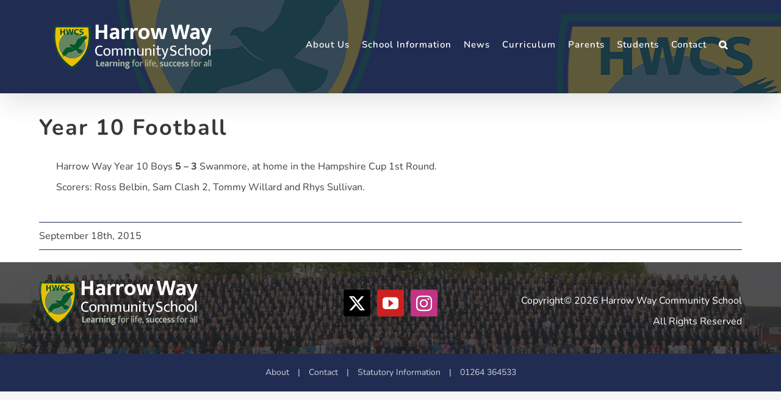

--- FILE ---
content_type: text/html; charset=UTF-8
request_url: https://www.harrowway.hants.sch.uk/2015/09/18/year-10-football
body_size: 22214
content:
<!DOCTYPE html>
<html class="avada-html-layout-wide avada-html-header-position-top avada-has-site-width-percent avada-is-100-percent-template avada-has-site-width-100-percent awb-scroll" lang="en-GB" prefix="og: http://ogp.me/ns# fb: http://ogp.me/ns/fb#">
<head>
	<meta http-equiv="X-UA-Compatible" content="IE=edge" />
	<meta http-equiv="Content-Type" content="text/html; charset=utf-8"/>
	<meta name="viewport" content="width=device-width, initial-scale=1" />
	<title>Year 10 Football &#8211; Harrow Way Community School</title>
<meta name='robots' content='max-image-preview:large' />
	<style>img:is([sizes="auto" i], [sizes^="auto," i]) { contain-intrinsic-size: 3000px 1500px }</style>
	<link rel="alternate" type="application/rss+xml" title="Harrow Way Community School &raquo; Feed" href="https://www.harrowway.hants.sch.uk/feed" />
<link rel="alternate" type="application/rss+xml" title="Harrow Way Community School &raquo; Comments Feed" href="https://www.harrowway.hants.sch.uk/comments/feed" />
					<link rel="shortcut icon" href="https://www.harrowway.hants.sch.uk/wp-content/uploads/2022/01/hwcs-shield-favicon-32px.ico" type="image/x-icon" />
		
		
		
									<meta name="description" content="Harrow Way Year 10 Boys 5 - 3 Swanmore, at home in the Hampshire Cup 1st Round. Scorers: Ross Belbin, Sam Clash 2, Tommy Willard and Rhys Sullivan."/>
				
		<meta property="og:locale" content="en_GB"/>
		<meta property="og:type" content="article"/>
		<meta property="og:site_name" content="Harrow Way Community School"/>
		<meta property="og:title" content="  Year 10 Football"/>
				<meta property="og:description" content="Harrow Way Year 10 Boys 5 - 3 Swanmore, at home in the Hampshire Cup 1st Round. Scorers: Ross Belbin, Sam Clash 2, Tommy Willard and Rhys Sullivan."/>
				<meta property="og:url" content="https://www.harrowway.hants.sch.uk/2015/09/18/year-10-football"/>
										<meta property="article:published_time" content="2015-09-18T12:22:34+00:00"/>
											<meta name="author" content="maya"/>
								<meta property="og:image" content="https://www.harrowway.hants.sch.uk/wp-content/uploads/2021/05/web-white-logo-260px.png"/>
		<meta property="og:image:width" content="260"/>
		<meta property="og:image:height" content="73"/>
		<meta property="og:image:type" content="image/png"/>
				<link rel='stylesheet' id='hwcs-list-menu-style-css' href='https://www.harrowway.hants.sch.uk/wp-content/plugins/hwcs-shortcodes/list-menu.css?ver=6.8.3' type='text/css' media='all' />
<link rel='stylesheet' id='wab_style-css' href='https://www.harrowway.hants.sch.uk/wp-content/plugins/week-a-b/includes/assets/wab-styles.css?ver=6.8.3' type='text/css' media='all' />
<link rel='stylesheet' id='fusion-dynamic-css-css' href='https://www.harrowway.hants.sch.uk/wp-content/uploads/fusion-styles/370c17d3f26540f86f43024b722f521b.min.css?ver=3.13.3' type='text/css' media='all' />
<script type="text/javascript" src="https://www.harrowway.hants.sch.uk/wp-includes/js/jquery/jquery.min.js?ver=3.7.1" id="jquery-core-js"></script>
<script type="text/javascript" src="https://www.harrowway.hants.sch.uk/wp-content/plugins/google-analyticator/external-tracking.min.js?ver=6.5.7" id="ga-external-tracking-js"></script>
<link rel="https://api.w.org/" href="https://www.harrowway.hants.sch.uk/wp-json/" /><link rel="alternate" title="JSON" type="application/json" href="https://www.harrowway.hants.sch.uk/wp-json/wp/v2/posts/9936" /><link rel="EditURI" type="application/rsd+xml" title="RSD" href="https://www.harrowway.hants.sch.uk/xmlrpc.php?rsd" />
<meta name="generator" content="WordPress 6.8.3" />
<link rel="canonical" href="https://www.harrowway.hants.sch.uk/2015/09/18/year-10-football" />
<link rel='shortlink' href='https://www.harrowway.hants.sch.uk/?p=9936' />
<link rel="alternate" title="oEmbed (JSON)" type="application/json+oembed" href="https://www.harrowway.hants.sch.uk/wp-json/oembed/1.0/embed?url=https%3A%2F%2Fwww.harrowway.hants.sch.uk%2F2015%2F09%2F18%2Fyear-10-football" />
<link rel="alternate" title="oEmbed (XML)" type="text/xml+oembed" href="https://www.harrowway.hants.sch.uk/wp-json/oembed/1.0/embed?url=https%3A%2F%2Fwww.harrowway.hants.sch.uk%2F2015%2F09%2F18%2Fyear-10-football&#038;format=xml" />
		<link rel="manifest" href="https://www.harrowway.hants.sch.uk/wp-json/wp/v2/web-app-manifest">
		<meta name="theme-color" content="#fff">
						<meta name="apple-mobile-web-app-capable" content="yes">
				<meta name="mobile-web-app-capable" content="yes">

				
				<meta name="apple-mobile-web-app-title" content="HWCS">
		<meta name="application-name" content="HWCS">
		<link rel="preload" href="https://www.harrowway.hants.sch.uk/wp-content/themes/Avada/includes/lib/assets/fonts/icomoon/awb-icons.woff" as="font" type="font/woff" crossorigin><link rel="preload" href="//www.harrowway.hants.sch.uk/wp-content/themes/Avada/includes/lib/assets/fonts/fontawesome/webfonts/fa-brands-400.woff2" as="font" type="font/woff2" crossorigin><link rel="preload" href="//www.harrowway.hants.sch.uk/wp-content/themes/Avada/includes/lib/assets/fonts/fontawesome/webfonts/fa-regular-400.woff2" as="font" type="font/woff2" crossorigin><link rel="preload" href="//www.harrowway.hants.sch.uk/wp-content/themes/Avada/includes/lib/assets/fonts/fontawesome/webfonts/fa-solid-900.woff2" as="font" type="font/woff2" crossorigin><style type="text/css" id="css-fb-visibility">@media screen and (max-width: 640px){.fusion-no-small-visibility{display:none !important;}body .sm-text-align-center{text-align:center !important;}body .sm-text-align-left{text-align:left !important;}body .sm-text-align-right{text-align:right !important;}body .sm-flex-align-center{justify-content:center !important;}body .sm-flex-align-flex-start{justify-content:flex-start !important;}body .sm-flex-align-flex-end{justify-content:flex-end !important;}body .sm-mx-auto{margin-left:auto !important;margin-right:auto !important;}body .sm-ml-auto{margin-left:auto !important;}body .sm-mr-auto{margin-right:auto !important;}body .fusion-absolute-position-small{position:absolute;top:auto;width:100%;}.awb-sticky.awb-sticky-small{ position: sticky; top: var(--awb-sticky-offset,0); }}@media screen and (min-width: 641px) and (max-width: 1024px){.fusion-no-medium-visibility{display:none !important;}body .md-text-align-center{text-align:center !important;}body .md-text-align-left{text-align:left !important;}body .md-text-align-right{text-align:right !important;}body .md-flex-align-center{justify-content:center !important;}body .md-flex-align-flex-start{justify-content:flex-start !important;}body .md-flex-align-flex-end{justify-content:flex-end !important;}body .md-mx-auto{margin-left:auto !important;margin-right:auto !important;}body .md-ml-auto{margin-left:auto !important;}body .md-mr-auto{margin-right:auto !important;}body .fusion-absolute-position-medium{position:absolute;top:auto;width:100%;}.awb-sticky.awb-sticky-medium{ position: sticky; top: var(--awb-sticky-offset,0); }}@media screen and (min-width: 1025px){.fusion-no-large-visibility{display:none !important;}body .lg-text-align-center{text-align:center !important;}body .lg-text-align-left{text-align:left !important;}body .lg-text-align-right{text-align:right !important;}body .lg-flex-align-center{justify-content:center !important;}body .lg-flex-align-flex-start{justify-content:flex-start !important;}body .lg-flex-align-flex-end{justify-content:flex-end !important;}body .lg-mx-auto{margin-left:auto !important;margin-right:auto !important;}body .lg-ml-auto{margin-left:auto !important;}body .lg-mr-auto{margin-right:auto !important;}body .fusion-absolute-position-large{position:absolute;top:auto;width:100%;}.awb-sticky.awb-sticky-large{ position: sticky; top: var(--awb-sticky-offset,0); }}</style><style type="text/css">.recentcomments a{display:inline !important;padding:0 !important;margin:0 !important;}</style><meta name="generator" content="Powered by Slider Revolution 6.6.13 - responsive, Mobile-Friendly Slider Plugin for WordPress with comfortable drag and drop interface." />
<!-- Google Analytics Tracking by Google Analyticator 6.5.7 -->
<script type="text/javascript">
    var analyticsFileTypes = [];
    var analyticsSnippet = 'enabled';
    var analyticsEventTracking = 'enabled';
</script>
<script type="text/javascript">
	var _gaq = _gaq || [];
  
	_gaq.push(['_setAccount', 'UA-2776202-1']);
    _gaq.push(['_addDevId', 'i9k95']); // Google Analyticator App ID with Google
	_gaq.push(['_trackPageview']);

	(function() {
		var ga = document.createElement('script'); ga.type = 'text/javascript'; ga.async = true;
		                ga.src = ('https:' == document.location.protocol ? 'https://ssl' : 'http://www') + '.google-analytics.com/ga.js';
		                var s = document.getElementsByTagName('script')[0]; s.parentNode.insertBefore(ga, s);
	})();
</script>
<script>function setREVStartSize(e){
			//window.requestAnimationFrame(function() {
				window.RSIW = window.RSIW===undefined ? window.innerWidth : window.RSIW;
				window.RSIH = window.RSIH===undefined ? window.innerHeight : window.RSIH;
				try {
					var pw = document.getElementById(e.c).parentNode.offsetWidth,
						newh;
					pw = pw===0 || isNaN(pw) || (e.l=="fullwidth" || e.layout=="fullwidth") ? window.RSIW : pw;
					e.tabw = e.tabw===undefined ? 0 : parseInt(e.tabw);
					e.thumbw = e.thumbw===undefined ? 0 : parseInt(e.thumbw);
					e.tabh = e.tabh===undefined ? 0 : parseInt(e.tabh);
					e.thumbh = e.thumbh===undefined ? 0 : parseInt(e.thumbh);
					e.tabhide = e.tabhide===undefined ? 0 : parseInt(e.tabhide);
					e.thumbhide = e.thumbhide===undefined ? 0 : parseInt(e.thumbhide);
					e.mh = e.mh===undefined || e.mh=="" || e.mh==="auto" ? 0 : parseInt(e.mh,0);
					if(e.layout==="fullscreen" || e.l==="fullscreen")
						newh = Math.max(e.mh,window.RSIH);
					else{
						e.gw = Array.isArray(e.gw) ? e.gw : [e.gw];
						for (var i in e.rl) if (e.gw[i]===undefined || e.gw[i]===0) e.gw[i] = e.gw[i-1];
						e.gh = e.el===undefined || e.el==="" || (Array.isArray(e.el) && e.el.length==0)? e.gh : e.el;
						e.gh = Array.isArray(e.gh) ? e.gh : [e.gh];
						for (var i in e.rl) if (e.gh[i]===undefined || e.gh[i]===0) e.gh[i] = e.gh[i-1];
											
						var nl = new Array(e.rl.length),
							ix = 0,
							sl;
						e.tabw = e.tabhide>=pw ? 0 : e.tabw;
						e.thumbw = e.thumbhide>=pw ? 0 : e.thumbw;
						e.tabh = e.tabhide>=pw ? 0 : e.tabh;
						e.thumbh = e.thumbhide>=pw ? 0 : e.thumbh;
						for (var i in e.rl) nl[i] = e.rl[i]<window.RSIW ? 0 : e.rl[i];
						sl = nl[0];
						for (var i in nl) if (sl>nl[i] && nl[i]>0) { sl = nl[i]; ix=i;}
						var m = pw>(e.gw[ix]+e.tabw+e.thumbw) ? 1 : (pw-(e.tabw+e.thumbw)) / (e.gw[ix]);
						newh =  (e.gh[ix] * m) + (e.tabh + e.thumbh);
					}
					var el = document.getElementById(e.c);
					if (el!==null && el) el.style.height = newh+"px";
					el = document.getElementById(e.c+"_wrapper");
					if (el!==null && el) {
						el.style.height = newh+"px";
						el.style.display = "block";
					}
				} catch(e){
					console.log("Failure at Presize of Slider:" + e)
				}
			//});
		  };</script>
		<script type="text/javascript">
			var doc = document.documentElement;
			doc.setAttribute( 'data-useragent', navigator.userAgent );
		</script>
		
	</head>

<body class="wp-singular post-template-default single single-post postid-9936 single-format-standard wp-theme-Avada fusion-image-hovers fusion-pagination-sizing fusion-button_type-flat fusion-button_span-no fusion-button_gradient-linear avada-image-rollover-circle-no avada-image-rollover-yes avada-image-rollover-direction-fade fusion-body ltr fusion-sticky-header no-tablet-sticky-header no-mobile-sticky-header no-mobile-slidingbar avada-has-rev-slider-styles fusion-disable-outline fusion-sub-menu-fade mobile-logo-pos-left layout-wide-mode avada-has-boxed-modal-shadow-none layout-scroll-offset-full avada-has-zero-margin-offset-top fusion-top-header menu-text-align-center mobile-menu-design-modern fusion-show-pagination-text fusion-header-layout-v1 avada-responsive avada-footer-fx-none avada-menu-highlight-style-bar fusion-search-form-classic fusion-main-menu-search-overlay fusion-avatar-square avada-sticky-shrinkage avada-dropdown-styles avada-blog-layout-grid avada-blog-archive-layout-grid avada-header-shadow-yes avada-menu-icon-position-left avada-has-megamenu-shadow avada-has-mainmenu-dropdown-divider avada-has-header-100-width avada-has-mobile-menu-search avada-has-main-nav-search-icon avada-has-breadcrumb-mobile-hidden avada-has-titlebar-hide avada-has-footer-widget-bg-image avada-has-header-bg-image avada-header-bg-no-repeat avada-has-header-bg-parallax avada-has-transparent-timeline_color avada-has-pagination-padding avada-flyout-menu-direction-fade avada-ec-views-v1" data-awb-post-id="9936">
		<a class="skip-link screen-reader-text" href="#content">Skip to content</a>

	<div id="boxed-wrapper">
		
		<div id="wrapper" class="fusion-wrapper">
			<div id="home" style="position:relative;top:-1px;"></div>
							
					
			<header class="fusion-header-wrapper fusion-header-shadow">
				<div class="fusion-header-v1 fusion-logo-alignment fusion-logo-left fusion-sticky-menu- fusion-sticky-logo-1 fusion-mobile-logo-1  fusion-mobile-menu-design-modern">
					<div class="fusion-header-sticky-height"></div>
<div class="fusion-header">
	<div class="fusion-row">
					<div class="fusion-logo" data-margin-top="30px" data-margin-bottom="30px" data-margin-left="0px" data-margin-right="0px">
			<a class="fusion-logo-link"  href="https://www.harrowway.hants.sch.uk/" >

						<!-- standard logo -->
			<img src="https://www.harrowway.hants.sch.uk/wp-content/uploads/2021/05/web-white-logo-260px.png" srcset="https://www.harrowway.hants.sch.uk/wp-content/uploads/2021/05/web-white-logo-260px.png 1x, https://www.harrowway.hants.sch.uk/wp-content/uploads/2021/05/web-white-logo-520x145pxl.png 2x" width="260" height="73" style="max-height:73px;height:auto;" alt="Harrow Way Community School Logo" data-retina_logo_url="https://www.harrowway.hants.sch.uk/wp-content/uploads/2021/05/web-white-logo-520x145pxl.png" class="fusion-standard-logo" />

											<!-- mobile logo -->
				<img src="https://www.harrowway.hants.sch.uk/wp-content/uploads/2021/05/web-white-logo-260px.png" srcset="https://www.harrowway.hants.sch.uk/wp-content/uploads/2021/05/web-white-logo-260px.png 1x, https://www.harrowway.hants.sch.uk/wp-content/uploads/2021/05/web-white-logo-520x145pxl.png 2x" width="260" height="73" style="max-height:73px;height:auto;" alt="Harrow Way Community School Logo" data-retina_logo_url="https://www.harrowway.hants.sch.uk/wp-content/uploads/2021/05/web-white-logo-520x145pxl.png" class="fusion-mobile-logo" />
			
											<!-- sticky header logo -->
				<img src="https://www.harrowway.hants.sch.uk/wp-content/uploads/2021/05/web-white-logo-260px.png" srcset="https://www.harrowway.hants.sch.uk/wp-content/uploads/2021/05/web-white-logo-260px.png 1x, https://www.harrowway.hants.sch.uk/wp-content/uploads/2021/05/web-white-logo-520x145pxl.png 2x" width="260" height="73" style="max-height:73px;height:auto;" alt="Harrow Way Community School Logo" data-retina_logo_url="https://www.harrowway.hants.sch.uk/wp-content/uploads/2021/05/web-white-logo-520x145pxl.png" class="fusion-sticky-logo" />
					</a>
		</div>		<nav class="fusion-main-menu" aria-label="Main Menu"><div class="fusion-overlay-search">		<form role="search" class="searchform fusion-search-form  fusion-live-search fusion-search-form-classic" method="get" action="https://www.harrowway.hants.sch.uk/">
			<div class="fusion-search-form-content">

				
				<div class="fusion-search-field search-field">
					<label><span class="screen-reader-text">Search for:</span>
													<input type="search" class="s fusion-live-search-input" name="s" id="fusion-live-search-input-0" autocomplete="off" placeholder="Search..." required aria-required="true" aria-label="Search..."/>
											</label>
				</div>
				<div class="fusion-search-button search-button">
					<input type="submit" class="fusion-search-submit searchsubmit" aria-label="Search" value="&#xf002;" />
										<div class="fusion-slider-loading"></div>
									</div>

				
			</div>


							<div class="fusion-search-results-wrapper"><div class="fusion-search-results"></div></div>
			
		</form>
		<div class="fusion-search-spacer"></div><a href="#" role="button" aria-label="Close Search" class="fusion-close-search"></a></div><ul id="menu-main-menu" class="fusion-menu"><li  id="menu-item-33164"  class="menu-item menu-item-type-custom menu-item-object-custom menu-item-has-children menu-item-33164 fusion-megamenu-menu "  data-item-id="33164"><a  href="/about" class="fusion-bar-highlight"><span class="menu-text">About Us</span></a><div class="fusion-megamenu-wrapper fusion-columns-1 columns-per-row-1 columns-1 col-span-2"><div class="row"><div class="fusion-megamenu-holder lazyload" style="width:16.6666vw;" data-width="16.6666vw"><ul class="fusion-megamenu"><li  id="menu-item-33205"  class="menu-item menu-item-type-custom menu-item-object-custom menu-item-has-children menu-item-33205 fusion-megamenu-submenu fusion-megamenu-columns-1 col-lg-12 col-md-12 col-sm-12"  style="width:100%;"><div class='fusion-megamenu-title'><span class="awb-justify-title">About Harrow Way</span></div><ul class="sub-menu"><li  id="menu-item-33340"  class="menu-item menu-item-type-custom menu-item-object-custom menu-item-33340" ><a  href="/about" class="fusion-bar-highlight"><span><span class="fusion-megamenu-bullet"></span>Headteacher Introduction</span></a></li><li  id="menu-item-33161"  class="menu-item menu-item-type-post_type menu-item-object-page menu-item-33161" ><a  href="https://www.harrowway.hants.sch.uk/school-information/vision-statement" class="fusion-bar-highlight"><span><span class="fusion-megamenu-bullet"></span>Vision Statement</span></a></li><li  id="menu-item-32842"  class="menu-item menu-item-type-post_type menu-item-object-page menu-item-32842" ><a  href="https://www.harrowway.hants.sch.uk/prospectus" class="fusion-bar-highlight"><span><span class="fusion-megamenu-bullet"></span>Prospectus &#038; Open Events</span></a></li><li  id="menu-item-33930"  class="menu-item menu-item-type-post_type menu-item-object-page menu-item-33930" ><a  href="https://www.harrowway.hants.sch.uk/community" class="fusion-bar-highlight"><span><span class="fusion-megamenu-bullet"></span>Community Facilities</span></a></li><li  id="menu-item-33140"  class="menu-item menu-item-type-post_type menu-item-object-page menu-item-33140" ><a  href="https://www.harrowway.hants.sch.uk/school-information/governing-body" class="fusion-bar-highlight"><span><span class="fusion-megamenu-bullet"></span>Governors</span></a></li><li  id="menu-item-33503"  class="menu-item menu-item-type-post_type menu-item-object-page menu-item-33503" ><a  href="https://www.harrowway.hants.sch.uk/safeguarding" class="fusion-bar-highlight"><span><span class="fusion-megamenu-icon"><i class="glyphicon fa-shield-alt fas" aria-hidden="true"></i></span>Safeguarding</span></a></li><li  id="menu-item-33160"  class="menu-item menu-item-type-post_type menu-item-object-page menu-item-33160" ><a  href="https://www.harrowway.hants.sch.uk/teaching-school-alliance" class="fusion-bar-highlight"><span><span class="fusion-megamenu-bullet"></span>Teaching School Alliance</span></a></li><li  id="menu-item-33167"  class="menu-item menu-item-type-post_type menu-item-object-page menu-item-33167" ><a  href="https://www.harrowway.hants.sch.uk/school-information/vacancies" class="fusion-bar-highlight"><span><span class="fusion-megamenu-bullet"></span>Vacancies</span></a></li></ul></li></ul></div><div style="clear:both;"></div></div></div></li><li  id="menu-item-32678"  class="menu-item menu-item-type-custom menu-item-object-custom menu-item-has-children menu-item-32678 fusion-megamenu-menu "  data-item-id="32678"><a  href="#" class="fusion-bar-highlight"><span class="menu-text">School Information</span></a><div class="fusion-megamenu-wrapper fusion-columns-2 columns-per-row-2 columns-2 col-span-4"><div class="row"><div class="fusion-megamenu-holder lazyload" style="width:33.3332vw;" data-width="33.3332vw"><ul class="fusion-megamenu"><li  id="menu-item-33980"  class="menu-item menu-item-type-custom menu-item-object-custom menu-item-has-children menu-item-33980 fusion-megamenu-submenu fusion-megamenu-columns-2 col-lg-6 col-md-6 col-sm-6"  style="width:50%;"><div class='fusion-megamenu-title'><span class="awb-justify-title">School Information</span></div><ul class="sub-menu"><li  id="menu-item-32679"  class="menu-item menu-item-type-post_type menu-item-object-page menu-item-32679" ><a  href="https://www.harrowway.hants.sch.uk/school-information/admissions" class="fusion-bar-highlight"><span><span class="fusion-megamenu-bullet"></span>Admissions</span></a></li><li  id="menu-item-32680"  class="menu-item menu-item-type-post_type menu-item-object-page menu-item-32680" ><a  href="https://www.harrowway.hants.sch.uk/school-information/attendance" class="fusion-bar-highlight"><span><span class="fusion-megamenu-bullet"></span>Attendance</span></a></li><li  id="menu-item-33396"  class="menu-item menu-item-type-post_type menu-item-object-page menu-item-33396" ><a  href="https://www.harrowway.hants.sch.uk/curriculum/careers/careers-guidance" class="fusion-bar-highlight"><span><span class="fusion-megamenu-bullet"></span>Careers &#038; Provider Access Policy</span></a></li><li  id="menu-item-87430"  class="menu-item menu-item-type-custom menu-item-object-custom menu-item-87430" ><a  target="_blank" rel="noopener noreferrer" href="https://docs.google.com/document/d/e/2PACX-1vT17AFCJG1vSvQN7XqM5pdzExB1zeAVROOtPcOmiiHnTWgjqSHjhclhsDeXBFNOz5Vx_YnfTkrnEgQW/pub" class="fusion-bar-highlight"><span><span class="fusion-megamenu-bullet"></span>Education Visits Calendar</span></a></li><li  id="menu-item-32683"  class="menu-item menu-item-type-post_type menu-item-object-page menu-item-32683" ><a  href="https://www.harrowway.hants.sch.uk/school-information/examinations" class="fusion-bar-highlight"><span><span class="fusion-megamenu-bullet"></span>Examination Results</span></a></li><li  id="menu-item-55965"  class="menu-item menu-item-type-post_type menu-item-object-page menu-item-55965" ><a  href="https://www.harrowway.hants.sch.uk/school-information/enrichment-reports" class="fusion-bar-highlight"><span><span class="fusion-megamenu-bullet"></span>Enrichment</span></a></li><li  id="menu-item-57683"  class="menu-item menu-item-type-post_type menu-item-object-page menu-item-57683" ><a  href="https://www.harrowway.hants.sch.uk/financial-information" class="fusion-bar-highlight"><span><span class="fusion-megamenu-bullet"></span>Financial Information</span></a></li></ul></li><li  id="menu-item-33206"  class="menu-item menu-item-type-custom menu-item-object-custom menu-item-has-children menu-item-33206 fusion-megamenu-submenu fusion-megamenu-columns-2 col-lg-6 col-md-6 col-sm-6"  style="width:50%;"><div class='fusion-megamenu-title'><span class="awb-justify-title">School Information</span></div><ul class="sub-menu"><li  id="menu-item-33278"  class="menu-item menu-item-type-post_type menu-item-object-page menu-item-33278" ><a  href="https://www.harrowway.hants.sch.uk/ofsted-inspection-reports" class="fusion-bar-highlight"><span><span class="fusion-megamenu-bullet"></span>Ofsted Inspection Reports</span></a></li><li  id="menu-item-101270"  class="menu-item menu-item-type-post_type menu-item-object-page menu-item-101270" ><a  href="https://www.harrowway.hants.sch.uk/school-information/pastoral-support" class="fusion-bar-highlight"><span><span class="fusion-megamenu-bullet"></span>Pastoral Support</span></a></li><li  id="menu-item-32681"  class="menu-item menu-item-type-post_type menu-item-object-page menu-item-32681" ><a  href="https://www.harrowway.hants.sch.uk/school-information/policies-and-documents" class="fusion-bar-highlight"><span><span class="fusion-megamenu-bullet"></span>Policies</span></a></li><li  id="menu-item-33277"  class="menu-item menu-item-type-post_type menu-item-object-page menu-item-33277" ><a  href="https://www.harrowway.hants.sch.uk/school-information/pupil-premium" class="fusion-bar-highlight"><span><span class="fusion-megamenu-bullet"></span>Pupil Premium</span></a></li><li  id="menu-item-42388"  class="menu-item menu-item-type-post_type menu-item-object-page menu-item-42388" ><a  href="https://www.harrowway.hants.sch.uk/school-information/send-report" class="fusion-bar-highlight"><span><span class="fusion-megamenu-bullet"></span>SEND Information Report</span></a></li><li  id="menu-item-42535"  class="menu-item menu-item-type-post_type menu-item-object-page menu-item-42535" ><a  href="https://www.harrowway.hants.sch.uk/statutory-information" class="fusion-bar-highlight"><span><span class="fusion-megamenu-bullet"></span>Statutory Information</span></a></li><li  id="menu-item-42510"  class="menu-item menu-item-type-post_type menu-item-object-page menu-item-42510" ><a  href="https://www.harrowway.hants.sch.uk/tutor-reading-programme" class="fusion-bar-highlight"><span><span class="fusion-megamenu-bullet"></span>Tutor Reading Programme</span></a></li></ul></li></ul></div><div style="clear:both;"></div></div></div></li><li  id="menu-item-33280"  class="menu-item menu-item-type-post_type menu-item-object-page menu-item-has-children menu-item-33280 fusion-megamenu-menu "  data-item-id="33280"><a  href="https://www.harrowway.hants.sch.uk/news" class="fusion-bar-highlight"><span class="menu-text">News</span></a><div class="fusion-megamenu-wrapper fusion-columns-1 columns-per-row-1 columns-1 col-span-2"><div class="row"><div class="fusion-megamenu-holder lazyload" style="width:16.6666vw;" data-width="16.6666vw"><ul class="fusion-megamenu"><li  id="menu-item-33281"  class="menu-item menu-item-type-custom menu-item-object-custom menu-item-has-children menu-item-33281 fusion-megamenu-submenu menu-item-has-link fusion-megamenu-columns-1 col-lg-12 col-md-12 col-sm-12"  style="width:100%;"><div class='fusion-megamenu-title'><a class="awb-justify-title" href="/news">Latest News &#038; Events</a></div><ul class="sub-menu"><li  id="menu-item-33290"  class="menu-item menu-item-type-post_type menu-item-object-page menu-item-33290" ><a  href="https://www.harrowway.hants.sch.uk/news/enews" class="fusion-bar-highlight"><span><span class="fusion-megamenu-icon"><i class="glyphicon fa-newspaper fas" aria-hidden="true"></i></span>Weekly eNews</span></a></li><li  id="menu-item-60583"  class="menu-item menu-item-type-custom menu-item-object-custom menu-item-60583" ><a  target="_blank" rel="noopener noreferrer" href="https://docs.google.com/document/d/e/2PACX-1vROtdfSOuGI-qoyHh-RaleBwxJl4Y2NwxoxD1FOAhM51G2QiXZAv-yPjK41gEK6yprOReZqBpJLHYWG/pub" class="fusion-bar-highlight"><span><span class="fusion-megamenu-icon"><i class="glyphicon fa-calendar-alt fas" aria-hidden="true"></i></span>Forthcoming Dates</span></a></li><li  id="menu-item-33284"  class="menu-item menu-item-type-post_type menu-item-object-page menu-item-33284" ><a  href="https://www.harrowway.hants.sch.uk/harrow-way-eagle-newsletter" class="fusion-bar-highlight"><span><span class="fusion-megamenu-icon"><i class="glyphicon fa-dove fas" aria-hidden="true"></i></span>Eagle Newsletter</span></a></li><li  id="menu-item-73225"  class="menu-item menu-item-type-post_type menu-item-object-page menu-item-73225" ><a  href="https://www.harrowway.hants.sch.uk/letters-home" class="fusion-bar-highlight"><span><span class="fusion-megamenu-icon"><i class="glyphicon fa-envelope fas" aria-hidden="true"></i></span>Letters Home</span></a></li><li  id="menu-item-93412"  class="menu-item menu-item-type-post_type menu-item-object-page menu-item-93412" ><a  href="https://www.harrowway.hants.sch.uk/community-events-and-information" class="fusion-bar-highlight"><span><span class="fusion-megamenu-icon"><i class="glyphicon fa-bullhorn fas" aria-hidden="true"></i></span>Community Events and Information</span></a></li><li  id="menu-item-42224"  class="menu-item menu-item-type-post_type menu-item-object-page menu-item-42224" ><a  href="https://www.harrowway.hants.sch.uk/news" class="fusion-bar-highlight"><span><span class="fusion-megamenu-icon"><i class="glyphicon fa-rss fas" aria-hidden="true"></i></span>News Posts</span></a></li><li  id="menu-item-33292"  class="menu-item menu-item-type-custom menu-item-object-custom menu-item-33292" ><a  target="_blank" rel="noopener noreferrer" href="https://instagram.com/harrowwaycommunityschool" class="fusion-bar-highlight"><span><span class="fusion-megamenu-icon"><i class="glyphicon fa-instagram-square fab" aria-hidden="true"></i></span>Instagram</span></a></li></ul></li></ul></div><div style="clear:both;"></div></div></div></li><li  id="menu-item-32459"  class="menu-item menu-item-type-post_type menu-item-object-page menu-item-has-children menu-item-32459 fusion-megamenu-menu "  data-item-id="32459"><a  href="https://www.harrowway.hants.sch.uk/curriculum" class="fusion-bar-highlight"><span class="menu-text">Curriculum</span></a><div class="fusion-megamenu-wrapper fusion-columns-3 columns-per-row-3 columns-3 col-span-6"><div class="row"><div class="fusion-megamenu-holder lazyload" style="width:49.9998vw;" data-width="49.9998vw"><ul class="fusion-megamenu"><li  id="menu-item-32472"  class="menu-item menu-item-type-custom menu-item-object-custom menu-item-32472 fusion-megamenu-submenu fusion-megamenu-columns-3 col-lg-4 col-md-4 col-sm-4"  style="width:33.333333333333%;"><div class='fusion-megamenu-title'><span class="awb-justify-title">About the Curriculum</span></div><div class="fusion-megamenu-widgets-container second-level-widget"><div id="custom_html-2" class="widget_text widget widget_custom_html" style="border-style: solid;border-color:transparent;border-width:0px;"><div class="textwidget custom-html-widget"><div class="fusion-layout-column fusion_builder_column fusion-builder-column-0 fusion_builder_column_1_1 1_1 fusion-flex-column" style="--awb-bg-blend:overlay;--awb-bg-size:cover;--awb-width-large:100%;--awb-margin-top-large:0px;--awb-margin-bottom-large:0px;--awb-width-medium:100%;--awb-width-small:100%;"><div class="fusion-column-wrapper fusion-flex-justify-content-flex-start fusion-content-layout-column"><div class="fusion-title title fusion-title-1 fusion-sep-none fusion-title-text fusion-title-size-paragraph" style="--awb-margin-bottom:0px;--awb-font-size:18px;"><p class="fusion-title-heading title-heading-left title-heading-tag fusion-responsive-typography-calculated" style="font-family:&quot;Nunito&quot;;font-style:normal;font-weight:700;margin:0;font-size:1em;--fontSize:18;--minFontSize:18;line-height:1.89;">Curriculum Vision</p></div><div class="fusion-image-element in-legacy-container" style="--awb-max-width:80%;--awb-caption-title-font-family:var(--h2_typography-font-family);--awb-caption-title-font-weight:var(--h2_typography-font-weight);--awb-caption-title-font-style:var(--h2_typography-font-style);--awb-caption-title-size:var(--h2_typography-font-size);--awb-caption-title-transform:var(--h2_typography-text-transform);--awb-caption-title-line-height:var(--h2_typography-line-height);--awb-caption-title-letter-spacing:var(--h2_typography-letter-spacing);"><span class=" fusion-imageframe imageframe-none imageframe-1 hover-type-none"><a class="fusion-no-lightbox" href="https://www.harrowway.hants.sch.uk/wp-content/uploads/2021/12/The-Harrow-Way-Curriculum-Vision-December21.pdf" target="_self" aria-label="curriculum-vision"><img fetchpriority="high" decoding="async" width="537" height="590" src="https://www.harrowway.hants.sch.uk/wp-content/uploads/2021/12/curriculum-vision.png" data-orig-src="https://www.harrowway.hants.sch.uk/wp-content/uploads/2021/12/curriculum-vision.png" alt class="lazyload img-responsive wp-image-54399" srcset="data:image/svg+xml,%3Csvg%20xmlns%3D%27http%3A%2F%2Fwww.w3.org%2F2000%2Fsvg%27%20width%3D%27537%27%20height%3D%27590%27%20viewBox%3D%270%200%20537%20590%27%3E%3Crect%20width%3D%27537%27%20height%3D%27590%27%20fill-opacity%3D%220%22%2F%3E%3C%2Fsvg%3E" data-srcset="https://www.harrowway.hants.sch.uk/wp-content/uploads/2021/12/curriculum-vision-200x220.png 200w, https://www.harrowway.hants.sch.uk/wp-content/uploads/2021/12/curriculum-vision-400x439.png 400w, https://www.harrowway.hants.sch.uk/wp-content/uploads/2021/12/curriculum-vision.png 537w" data-sizes="auto" data-orig-sizes="(max-width: 1024px) 100vw, 537px" /></a></span></div><div class="fusion-title title fusion-title-2 fusion-sep-none fusion-title-text fusion-title-size-paragraph" style="--awb-margin-bottom:0px;--awb-font-size:18px;"><p class="fusion-title-heading title-heading-left title-heading-tag fusion-responsive-typography-calculated" style="font-family:&quot;Nunito&quot;;font-style:normal;font-weight:700;margin:0;font-size:1em;--fontSize:18;--minFontSize:18;line-height:1.89;">Learning Journey</p></div><div class="fusion-image-element in-legacy-container" style="--awb-max-width:80%;--awb-caption-title-font-family:var(--h2_typography-font-family);--awb-caption-title-font-weight:var(--h2_typography-font-weight);--awb-caption-title-font-style:var(--h2_typography-font-style);--awb-caption-title-size:var(--h2_typography-font-size);--awb-caption-title-transform:var(--h2_typography-text-transform);--awb-caption-title-line-height:var(--h2_typography-line-height);--awb-caption-title-letter-spacing:var(--h2_typography-letter-spacing);"><span class=" fusion-imageframe imageframe-none imageframe-2 hover-type-none"><a class="fusion-no-lightbox" href="https://www.harrowway.hants.sch.uk/wp-content/uploads/2020/03/Harrow-Way-Journey-July-19-FINAL.pdf" target="_self" aria-label="learning_journey_thumb"><img decoding="async" width="338" height="237" src="https://www.harrowway.hants.sch.uk/wp-content/uploads/2020/04/learning_journey_thumb.png" data-orig-src="https://www.harrowway.hants.sch.uk/wp-content/uploads/2020/04/learning_journey_thumb.png" alt class="lazyload img-responsive wp-image-32470" srcset="data:image/svg+xml,%3Csvg%20xmlns%3D%27http%3A%2F%2Fwww.w3.org%2F2000%2Fsvg%27%20width%3D%27338%27%20height%3D%27237%27%20viewBox%3D%270%200%20338%20237%27%3E%3Crect%20width%3D%27338%27%20height%3D%27237%27%20fill-opacity%3D%220%22%2F%3E%3C%2Fsvg%3E" data-srcset="https://www.harrowway.hants.sch.uk/wp-content/uploads/2020/04/learning_journey_thumb-200x140.png 200w, https://www.harrowway.hants.sch.uk/wp-content/uploads/2020/04/learning_journey_thumb.png 338w" data-sizes="auto" data-orig-sizes="(max-width: 1024px) 100vw, 338px" /></a></span></div><div class="fusion-title title fusion-title-3 fusion-sep-none fusion-title-text fusion-title-size-paragraph" style="--awb-margin-bottom:0px;--awb-font-size:18px;"><p class="fusion-title-heading title-heading-left title-heading-tag fusion-responsive-typography-calculated" style="font-family:&quot;Nunito&quot;;font-style:normal;font-weight:700;margin:0;font-size:1em;--fontSize:18;--minFontSize:18;line-height:1.89;">Curriculum Model</p></div><div class="fusion-image-element in-legacy-container" style="--awb-max-width:80%;--awb-caption-title-font-family:var(--h2_typography-font-family);--awb-caption-title-font-weight:var(--h2_typography-font-weight);--awb-caption-title-font-style:var(--h2_typography-font-style);--awb-caption-title-size:var(--h2_typography-font-size);--awb-caption-title-transform:var(--h2_typography-text-transform);--awb-caption-title-line-height:var(--h2_typography-line-height);--awb-caption-title-letter-spacing:var(--h2_typography-letter-spacing);"><span class=" fusion-imageframe imageframe-none imageframe-3 hover-type-none"><img decoding="async" width="1155" height="810" title="curriculum-map-dec21" src="https://www.harrowway.hants.sch.uk/wp-content/uploads/2021/12/curriculum-map-dec21.png" data-orig-src="https://www.harrowway.hants.sch.uk/wp-content/uploads/2021/12/curriculum-map-dec21.png" alt class="lazyload img-responsive wp-image-54401" srcset="data:image/svg+xml,%3Csvg%20xmlns%3D%27http%3A%2F%2Fwww.w3.org%2F2000%2Fsvg%27%20width%3D%271155%27%20height%3D%27810%27%20viewBox%3D%270%200%201155%20810%27%3E%3Crect%20width%3D%271155%27%20height%3D%27810%27%20fill-opacity%3D%220%22%2F%3E%3C%2Fsvg%3E" data-srcset="https://www.harrowway.hants.sch.uk/wp-content/uploads/2021/12/curriculum-map-dec21-200x140.png 200w, https://www.harrowway.hants.sch.uk/wp-content/uploads/2021/12/curriculum-map-dec21-400x281.png 400w, https://www.harrowway.hants.sch.uk/wp-content/uploads/2021/12/curriculum-map-dec21-600x421.png 600w, https://www.harrowway.hants.sch.uk/wp-content/uploads/2021/12/curriculum-map-dec21-800x561.png 800w, https://www.harrowway.hants.sch.uk/wp-content/uploads/2021/12/curriculum-map-dec21.png 1155w" data-sizes="auto" data-orig-sizes="(max-width: 1024px) 100vw, 1155px" /></span></div></div></div>
</div></div></div></li><li  id="menu-item-32473"  class="menu-item menu-item-type-custom menu-item-object-custom menu-item-has-children menu-item-32473 fusion-megamenu-submenu fusion-megamenu-columns-3 col-lg-4 col-md-4 col-sm-4"  style="width:33.333333333333%;"><div class='fusion-megamenu-title'><span class="awb-justify-title">Subjects</span></div><ul class="sub-menu"><li  id="menu-item-32460"  class="menu-item menu-item-type-post_type menu-item-object-page menu-item-32460" ><a  href="https://www.harrowway.hants.sch.uk/curriculum/art-design" class="fusion-bar-highlight"><span><span class="fusion-megamenu-icon"><i class="glyphicon fa-palette fas" aria-hidden="true"></i></span>Art, Design and Photography</span></a></li><li  id="menu-item-32462"  class="menu-item menu-item-type-post_type menu-item-object-page menu-item-32462" ><a  href="https://www.harrowway.hants.sch.uk/curriculum/careers" class="fusion-bar-highlight"><span><span class="fusion-megamenu-icon"><i class="glyphicon fa-briefcase fas" aria-hidden="true"></i></span>Careers Education</span></a></li><li  id="menu-item-32622"  class="menu-item menu-item-type-post_type menu-item-object-page menu-item-32622" ><a  href="https://www.harrowway.hants.sch.uk/curriculum/computing" class="fusion-bar-highlight"><span><span class="fusion-megamenu-icon"><i class="glyphicon fa-desktop fas" aria-hidden="true"></i></span>Computing</span></a></li><li  id="menu-item-32463"  class="menu-item menu-item-type-post_type menu-item-object-page menu-item-32463" ><a  href="https://www.harrowway.hants.sch.uk/curriculum/design-technology" class="fusion-bar-highlight"><span><span class="fusion-megamenu-icon"><i class="glyphicon fa-ruler-combined fas" aria-hidden="true"></i></span>Design &#038; Technology</span></a></li><li  id="menu-item-32590"  class="menu-item menu-item-type-post_type menu-item-object-page menu-item-32590" ><a  href="https://www.harrowway.hants.sch.uk/curriculum/english" class="fusion-bar-highlight"><span><span class="fusion-megamenu-icon"><i class="glyphicon fa-book fas" aria-hidden="true"></i></span>English</span></a></li><li  id="menu-item-32594"  class="menu-item menu-item-type-post_type menu-item-object-page menu-item-32594" ><a  href="https://www.harrowway.hants.sch.uk/curriculum/geography" class="fusion-bar-highlight"><span><span class="fusion-megamenu-icon"><i class="glyphicon fa-globe-americas fas" aria-hidden="true"></i></span>Geography</span></a></li><li  id="menu-item-32617"  class="menu-item menu-item-type-post_type menu-item-object-page menu-item-32617" ><a  href="https://www.harrowway.hants.sch.uk/curriculum/health-social-care" class="fusion-bar-highlight"><span><span class="fusion-megamenu-icon"><i class="glyphicon fa-users fas" aria-hidden="true"></i></span>Health &#038; Social Care</span></a></li><li  id="menu-item-32623"  class="menu-item menu-item-type-post_type menu-item-object-page menu-item-32623" ><a  href="https://www.harrowway.hants.sch.uk/curriculum/history" class="fusion-bar-highlight"><span><span class="fusion-megamenu-icon"><i class="glyphicon fa-landmark fas" aria-hidden="true"></i></span>History</span></a></li><li  id="menu-item-32637"  class="menu-item menu-item-type-post_type menu-item-object-page menu-item-32637" ><a  href="https://www.harrowway.hants.sch.uk/curriculum/mathematics" class="fusion-bar-highlight"><span><span class="fusion-megamenu-icon"><i class="glyphicon fa-divide fas" aria-hidden="true"></i></span>Mathematics</span></a></li><li  id="menu-item-32642"  class="menu-item menu-item-type-post_type menu-item-object-page menu-item-32642" ><a  href="https://www.harrowway.hants.sch.uk/curriculum/media-film" class="fusion-bar-highlight"><span><span class="fusion-megamenu-icon"><i class="glyphicon fa-film fas" aria-hidden="true"></i></span>Media Studies</span></a></li></ul></li><li  id="menu-item-32686"  class="menu-item menu-item-type-custom menu-item-object-custom menu-item-has-children menu-item-32686 fusion-megamenu-submenu fusion-megamenu-columns-3 col-lg-4 col-md-4 col-sm-4"  style="width:33.333333333333%;"><div class='fusion-megamenu-title'><span class="awb-justify-title">Subjects</span></div><ul class="sub-menu"><li  id="menu-item-32643"  class="menu-item menu-item-type-post_type menu-item-object-page menu-item-32643" ><a  href="https://www.harrowway.hants.sch.uk/curriculum/modern-languages" class="fusion-bar-highlight"><span><span class="fusion-megamenu-icon"><i class="glyphicon fa-language fas" aria-hidden="true"></i></span>Modern Languages</span></a></li><li  id="menu-item-32645"  class="menu-item menu-item-type-post_type menu-item-object-page menu-item-has-children menu-item-32645" ><a  href="https://www.harrowway.hants.sch.uk/curriculum/performing-arts" class="fusion-bar-highlight"><span><span class="fusion-megamenu-icon"><i class="glyphicon fa-theater-masks fas" aria-hidden="true"></i></span>Performing Arts</span></a><ul class="sub-menu deep-level"><li  id="menu-item-33628"  class="menu-item menu-item-type-post_type menu-item-object-page menu-item-33628" ><a  href="https://www.harrowway.hants.sch.uk/curriculum/performing-arts/dance" class="fusion-bar-highlight"><span><span class="fusion-megamenu-icon"><i class="glyphicon fa-shoe-prints fas" aria-hidden="true"></i></span>Dance</span></a></li><li  id="menu-item-33629"  class="menu-item menu-item-type-post_type menu-item-object-page menu-item-33629" ><a  href="https://www.harrowway.hants.sch.uk/curriculum/performing-arts/drama" class="fusion-bar-highlight"><span><span class="fusion-megamenu-icon"><i class="glyphicon fa-theater-masks fas" aria-hidden="true"></i></span>Drama</span></a></li><li  id="menu-item-33630"  class="menu-item menu-item-type-post_type menu-item-object-page menu-item-33630" ><a  href="https://www.harrowway.hants.sch.uk/curriculum/performing-arts/music" class="fusion-bar-highlight"><span><span class="fusion-megamenu-icon"><i class="glyphicon fa-music fas" aria-hidden="true"></i></span>Music</span></a></li></ul></li><li  id="menu-item-42473"  class="menu-item menu-item-type-post_type menu-item-object-page menu-item-42473" ><a  href="https://www.harrowway.hants.sch.uk/personal-development" class="fusion-bar-highlight"><span><span class="fusion-megamenu-icon"><i class="glyphicon fa-user-alt fas" aria-hidden="true"></i></span>Personal Development</span></a></li><li  id="menu-item-42539"  class="menu-item menu-item-type-post_type menu-item-object-page menu-item-42539" ><a  href="https://www.harrowway.hants.sch.uk/curriculum/promoting-british-values" class="fusion-bar-highlight"><span><span class="fusion-megamenu-icon"><i class="glyphicon fa-bullhorn fas" aria-hidden="true"></i></span>Promoting British Values</span></a></li><li  id="menu-item-32648"  class="menu-item menu-item-type-post_type menu-item-object-page menu-item-32648" ><a  href="https://www.harrowway.hants.sch.uk/curriculum/physical-education" class="fusion-bar-highlight"><span><span class="fusion-megamenu-icon"><i class="glyphicon fa-football-ball fas" aria-hidden="true"></i></span>Physical Education</span></a></li><li  id="menu-item-32644"  class="menu-item menu-item-type-post_type menu-item-object-page menu-item-32644" ><a  href="https://www.harrowway.hants.sch.uk/curriculum/religious-education" class="fusion-bar-highlight"><span><span class="fusion-megamenu-icon"><i class="glyphicon fa-bible fas" aria-hidden="true"></i></span>Religious Education</span></a></li><li  id="menu-item-99009"  class="menu-item menu-item-type-post_type menu-item-object-page menu-item-99009" ><a  target="_blank" rel="noopener noreferrer" href="https://docs.google.com/document/d/1WPRilOBYwniLjwcbPWECmExs3mPHciN9Q12h_3XU1FA/edit?usp=sharing#new_tab" class="fusion-bar-highlight"><span><span class="fusion-megamenu-bullet"></span>Remote Learning – Autumn</span></a></li><li  id="menu-item-32674"  class="menu-item menu-item-type-post_type menu-item-object-page menu-item-32674" ><a  href="https://www.harrowway.hants.sch.uk/curriculum/science" class="fusion-bar-highlight"><span><span class="fusion-megamenu-icon"><i class="glyphicon fa-flask fas" aria-hidden="true"></i></span>Science</span></a></li><li  id="menu-item-87722"  class="menu-item menu-item-type-post_type menu-item-object-page menu-item-87722" ><a  href="https://www.harrowway.hants.sch.uk/curriculum/sociology" class="fusion-bar-highlight"><span><span class="fusion-megamenu-icon"><i class="glyphicon fa-users fas" aria-hidden="true"></i></span>Sociology</span></a></li><li  id="menu-item-32647"  class="menu-item menu-item-type-post_type menu-item-object-page menu-item-32647" ><a  href="https://www.harrowway.hants.sch.uk/curriculum/vocational-education" class="fusion-bar-highlight"><span><span class="fusion-megamenu-icon"><i class="glyphicon fa-hammer fas" aria-hidden="true"></i></span>Vocational Education</span></a></li></ul></li></ul></div><div style="clear:both;"></div></div></div></li><li  id="menu-item-32505"  class="menu-item menu-item-type-custom menu-item-object-custom menu-item-has-children menu-item-32505 fusion-megamenu-menu "  data-item-id="32505"><a  href="#" class="fusion-bar-highlight"><span class="menu-text">Parents</span></a><div class="fusion-megamenu-wrapper fusion-columns-2 columns-per-row-2 columns-2 col-span-4"><div class="row"><div class="fusion-megamenu-holder lazyload" style="width:33.3332vw;" data-width="33.3332vw"><ul class="fusion-megamenu"><li  id="menu-item-33208"  class="menu-item menu-item-type-custom menu-item-object-custom menu-item-has-children menu-item-33208 fusion-megamenu-submenu fusion-megamenu-columns-2 col-lg-6 col-md-6 col-sm-6"  style="width:50%;"><div class='fusion-megamenu-title'><span class="awb-justify-title">Parent Links</span></div><ul class="sub-menu"><li  id="menu-item-33500"  class="menu-item menu-item-type-post_type menu-item-object-page menu-item-33500" ><a  href="https://www.harrowway.hants.sch.uk/parents/internet-safety" class="fusion-bar-highlight"><span><span class="fusion-megamenu-icon"><i class="glyphicon fa-user-lock fas" aria-hidden="true"></i></span>Anti-Bullying &#038; Internet Safety</span></a></li><li  id="menu-item-32684"  class="menu-item menu-item-type-post_type menu-item-object-page menu-item-32684" ><a  href="https://www.harrowway.hants.sch.uk/school-information/catering" class="fusion-bar-highlight"><span><span class="fusion-megamenu-icon"><i class="glyphicon fa-utensils fas" aria-hidden="true"></i></span>Catering</span></a></li><li  id="menu-item-73126"  class="menu-item menu-item-type-post_type menu-item-object-page menu-item-73126" ><a  href="https://www.harrowway.hants.sch.uk/letters-home" class="fusion-bar-highlight"><span><span class="fusion-megamenu-icon"><i class="glyphicon fa-envelope fas" aria-hidden="true"></i></span>Letters Home</span></a></li><li  id="menu-item-33796"  class="menu-item menu-item-type-post_type menu-item-object-page menu-item-33796" ><a  href="https://www.harrowway.hants.sch.uk/parents/satchel-one-signup" class="fusion-bar-highlight"><span><span class="fusion-megamenu-icon"><i class="glyphicon fa-cloud fas" aria-hidden="true"></i></span>MyChildAtSchool</span></a></li><li  id="menu-item-60502"  class="menu-item menu-item-type-post_type menu-item-object-page menu-item-60502" ><a  href="https://www.harrowway.hants.sch.uk/parents/medical-information" class="fusion-bar-highlight"><span><span class="fusion-megamenu-icon"><i class="glyphicon fa-briefcase-medical fas" aria-hidden="true"></i></span>Medical Information</span></a></li><li  id="menu-item-32512"  class="menu-item menu-item-type-post_type menu-item-object-page menu-item-32512" ><a  href="https://www.harrowway.hants.sch.uk/parents/payments" class="fusion-bar-highlight"><span><span class="fusion-megamenu-icon fusion-megamenu-image"><img src="https://www.harrowway.hants.sch.uk/wp-content/uploads/2020/04/scopay-logo.png" alt="" title="scopay-logo"></span>Online Payments</span></a></li><li  id="menu-item-32515"  class="menu-item menu-item-type-post_type menu-item-object-page menu-item-32515" ><a  href="https://www.harrowway.hants.sch.uk/parents/parents-evening-bookings" class="fusion-bar-highlight"><span><span class="fusion-megamenu-icon fusion-megamenu-image"><img src="https://www.harrowway.hants.sch.uk/wp-content/uploads/2020/04/pebs-logo.png" alt="" title="pebs-logo"></span>Parents Evening Bookings</span></a></li><li  id="menu-item-66747"  class="menu-item menu-item-type-custom menu-item-object-custom menu-item-66747" ><a  target="_blank" rel="noopener noreferrer" href="https://www.harrowway.hants.sch.uk/wp-content/uploads/2025/10/Harrow-Way-Annual-Parent-Survey-May25_01_01.pdf" class="fusion-bar-highlight"><span><span class="fusion-megamenu-icon"><i class="glyphicon fa-question-circle fas" aria-hidden="true"></i></span>Parent Questionnaire Summary</span></a></li><li  id="menu-item-99010"  class="menu-item menu-item-type-post_type menu-item-object-page menu-item-99010" ><a  target="_blank" rel="noopener noreferrer" href="https://docs.google.com/document/d/1WPRilOBYwniLjwcbPWECmExs3mPHciN9Q12h_3XU1FA/edit?usp=sharing#new_tab" class="fusion-bar-highlight"><span><span class="fusion-megamenu-icon"><i class="glyphicon fa-laptop-house fas" aria-hidden="true"></i></span>Remote Learning – Autumn</span></a></li><li  id="menu-item-102129"  class="menu-item menu-item-type-custom menu-item-object-custom menu-item-102129" ><a  target="_blank" rel="noopener noreferrer" href="https://www.harrowway.hants.sch.uk/wp-content/uploads/2025/11/Harrow-Way-Spectator-Code-of-Conduct-2025-26.pdf" class="fusion-bar-highlight"><span><span class="fusion-megamenu-icon"><i class="glyphicon fa-eye fas" aria-hidden="true"></i></span>Spectator Code of Conduct</span></a></li><li  id="menu-item-42509"  class="menu-item menu-item-type-post_type menu-item-object-page menu-item-42509" ><a  href="https://www.harrowway.hants.sch.uk/tutor-reading-programme" class="fusion-bar-highlight"><span><span class="fusion-megamenu-icon"><i class="glyphicon fa-book-open fas" aria-hidden="true"></i></span>Tutor Reading Programme</span></a></li></ul></li><li  id="menu-item-33784"  class="menu-item menu-item-type-custom menu-item-object-custom menu-item-has-children menu-item-33784 fusion-megamenu-submenu fusion-megamenu-columns-2 col-lg-6 col-md-6 col-sm-6"  style="width:50%;"><div class='fusion-megamenu-title'><span class="awb-justify-title">Parent Links</span></div><ul class="sub-menu"><li  id="menu-item-32848"  class="menu-item menu-item-type-post_type menu-item-object-page menu-item-32848" ><a  href="https://www.harrowway.hants.sch.uk/parents/year-7" class="fusion-bar-highlight"><span><span class="fusion-megamenu-icon"><i class="glyphicon fa-arrow-alt-circle-right fas" aria-hidden="true"></i></span>Year 7</span></a></li><li  id="menu-item-32856"  class="menu-item menu-item-type-post_type menu-item-object-page menu-item-32856" ><a  href="https://www.harrowway.hants.sch.uk/parents/year-8" class="fusion-bar-highlight"><span><span class="fusion-megamenu-icon"><i class="glyphicon fa-arrow-alt-circle-right fas" aria-hidden="true"></i></span>Year 8</span></a></li><li  id="menu-item-32857"  class="menu-item menu-item-type-post_type menu-item-object-page menu-item-32857" ><a  href="https://www.harrowway.hants.sch.uk/parents/year-9" class="fusion-bar-highlight"><span><span class="fusion-megamenu-icon"><i class="glyphicon fa-arrow-alt-circle-right fas" aria-hidden="true"></i></span>Year 9</span></a></li><li  id="menu-item-32858"  class="menu-item menu-item-type-post_type menu-item-object-page menu-item-32858" ><a  href="https://www.harrowway.hants.sch.uk/parents/year-10" class="fusion-bar-highlight"><span><span class="fusion-megamenu-icon"><i class="glyphicon fa-arrow-alt-circle-right fas" aria-hidden="true"></i></span>Year 10</span></a></li><li  id="menu-item-32859"  class="menu-item menu-item-type-post_type menu-item-object-page menu-item-32859" ><a  href="https://www.harrowway.hants.sch.uk/parents/year-11" class="fusion-bar-highlight"><span><span class="fusion-megamenu-icon"><i class="glyphicon fa-arrow-alt-circle-right fas" aria-hidden="true"></i></span>Year 11</span></a></li><li  id="menu-item-55193"  class="menu-item menu-item-type-custom menu-item-object-custom menu-item-55193" ><a  target="_blank" rel="noopener noreferrer" href="https://www.harrowway.hants.sch.uk/wp-content/uploads/2026/01/Harrow-Way_Behaviour-and-Anti-Bullying-booklet_Jan26.pdf" class="fusion-bar-highlight"><span><span class="fusion-megamenu-icon"><i class="glyphicon fa-hands-helping fas" aria-hidden="true"></i></span>Behaviour for Learning Guide</span></a></li><li  id="menu-item-33501"  class="menu-item menu-item-type-post_type menu-item-object-page menu-item-33501" ><a  href="https://www.harrowway.hants.sch.uk/parents/further-information-and-support-send" class="fusion-bar-highlight"><span><span class="fusion-megamenu-icon"><i class="glyphicon fa-chalkboard-teacher fas" aria-hidden="true"></i></span>Further Information and Support (SEND)</span></a></li><li  id="menu-item-33750"  class="menu-item menu-item-type-post_type menu-item-object-page menu-item-33750" ><a  href="https://www.harrowway.hants.sch.uk/parents/further-information-and-support-safeguarding" class="fusion-bar-highlight"><span><span class="fusion-megamenu-icon"><i class="glyphicon fa-user-shield fas" aria-hidden="true"></i></span>Further Information and Support (Safeguarding)</span></a></li><li  id="menu-item-88248"  class="menu-item menu-item-type-post_type menu-item-object-page menu-item-88248" ><a  href="https://www.harrowway.hants.sch.uk/school-information/learning-resource-centre" class="fusion-bar-highlight"><span><span class="fusion-megamenu-icon"><i class="glyphicon fa-book fas" aria-hidden="true"></i></span>Learning Resource Centre</span></a></li><li  id="menu-item-62426"  class="menu-item menu-item-type-post_type menu-item-object-page menu-item-62426" ><a  href="https://www.harrowway.hants.sch.uk/school-information/uniform" class="fusion-bar-highlight"><span><span class="fusion-megamenu-icon"><i class="glyphicon fa-user-tie fas" aria-hidden="true"></i></span>Uniform</span></a></li></ul></li></ul></div><div style="clear:both;"></div></div></div></li><li  id="menu-item-32500"  class="menu-item menu-item-type-custom menu-item-object-custom menu-item-has-children menu-item-32500 fusion-megamenu-menu "  data-item-id="32500"><a  href="#" class="fusion-bar-highlight"><span class="menu-text">Students</span></a><div class="fusion-megamenu-wrapper fusion-columns-2 columns-per-row-2 columns-2 col-span-4"><div class="row"><div class="fusion-megamenu-holder lazyload" style="width:33.3332vw;" data-width="33.3332vw"><ul class="fusion-megamenu"><li  id="menu-item-33556"  class="menu-item menu-item-type-custom menu-item-object-custom menu-item-has-children menu-item-33556 fusion-megamenu-submenu fusion-megamenu-columns-2 col-lg-6 col-md-6 col-sm-6"  style="width:50%;"><div class='fusion-megamenu-title'><span class="awb-justify-title">Student Information</span></div><ul class="sub-menu"><li  id="menu-item-54774"  class="menu-item menu-item-type-custom menu-item-object-custom menu-item-54774" ><a  target="_blank" rel="noopener noreferrer" href="https://www.harrowway.hants.sch.uk/wp-content/uploads/2026/01/Harrow-Way_Behaviour-and-Anti-Bullying-booklet_Jan26.pdf" class="fusion-bar-highlight"><span><span class="fusion-megamenu-icon"><i class="glyphicon fa-hands-helping fas" aria-hidden="true"></i></span>Behaviour for Learning Guide</span></a></li><li  id="menu-item-33560"  class="menu-item menu-item-type-post_type menu-item-object-page menu-item-33560" ><a  href="https://www.harrowway.hants.sch.uk/knowledge-organisers" class="fusion-bar-highlight"><span><span class="fusion-megamenu-icon"><i class="glyphicon fa-atlas fas" aria-hidden="true"></i></span>Knowledge Organisers</span></a></li><li  id="menu-item-33557"  class="menu-item menu-item-type-post_type menu-item-object-page menu-item-33557" ><a  href="https://www.harrowway.hants.sch.uk/school-information/school-house-system" class="fusion-bar-highlight"><span><span class="fusion-megamenu-icon"><i class="glyphicon fa-house-user fas" aria-hidden="true"></i></span>House System</span></a></li><li  id="menu-item-33608"  class="menu-item menu-item-type-post_type menu-item-object-page menu-item-33608" ><a  href="https://www.harrowway.hants.sch.uk/school-information/uniform" class="fusion-bar-highlight"><span><span class="fusion-megamenu-icon"><i class="glyphicon fa-user-tie fas" aria-hidden="true"></i></span>Uniform</span></a></li><li  id="menu-item-49704"  class="menu-item menu-item-type-post_type menu-item-object-page menu-item-49704" ><a  href="https://www.harrowway.hants.sch.uk/school-information/school-day" class="fusion-bar-highlight"><span><span class="fusion-megamenu-icon"><i class="glyphicon fa-business-time fas" aria-hidden="true"></i></span>School Day</span></a></li><li  id="menu-item-42508"  class="menu-item menu-item-type-post_type menu-item-object-page menu-item-42508" ><a  href="https://www.harrowway.hants.sch.uk/tutor-reading-programme" class="fusion-bar-highlight"><span><span class="fusion-megamenu-icon"><i class="glyphicon fa-book-open fas" aria-hidden="true"></i></span>Tutor Reading Programme</span></a></li><li  id="menu-item-52286"  class="menu-item menu-item-type-custom menu-item-object-custom menu-item-52286" ><a  target="_blank" rel="noopener noreferrer" href="https://docs.google.com/document/d/e/2PACX-1vQ8Dx0yCfmf-XwZfNxJsiAJLYoGMyXTPcMX-pFb5HHJ4EGBHrWeEafYMLBQbPh-J122go-Skoc5vCxG/pub" class="fusion-bar-highlight"><span><span class="fusion-megamenu-icon"><i class="glyphicon fa-futbol fas" aria-hidden="true"></i></span>Enrichment</span></a></li><li  id="menu-item-94274"  class="menu-item menu-item-type-post_type menu-item-object-page menu-item-94274" ><a  href="https://www.harrowway.hants.sch.uk/curriculum/ks4-preparation" class="fusion-bar-highlight"><span><span class="fusion-megamenu-icon"><i class="glyphicon fa-tasks fas" aria-hidden="true"></i></span>KS4 Preparation</span></a></li></ul></li><li  id="menu-item-33209"  class="menu-item menu-item-type-custom menu-item-object-custom menu-item-has-children menu-item-33209 fusion-megamenu-submenu fusion-megamenu-columns-2 col-lg-6 col-md-6 col-sm-6"  style="width:50%;"><div class='fusion-megamenu-title'><span class="awb-justify-title">Student Links</span></div><ul class="sub-menu"><li  id="menu-item-102434"  class="menu-item menu-item-type-post_type menu-item-object-page menu-item-102434" ><a  href="https://www.harrowway.hants.sch.uk/parents/internet-safety" class="fusion-bar-highlight"><span><span class="fusion-megamenu-bullet"></span>Anti-Bullying &#038; Support</span></a></li><li  id="menu-item-32509"  class="menu-item menu-item-type-custom menu-item-object-custom menu-item-32509" ><a  target="_blank" rel="noopener noreferrer" href="https://vle.harrowway.hants.sch.uk" class="fusion-bar-highlight"><span><span class="fusion-megamenu-bullet"></span>Harrow Way VLE</span></a></li><li  id="menu-item-32511"  class="menu-item menu-item-type-custom menu-item-object-custom menu-item-32511" ><a  target="_blank" rel="noopener noreferrer" href="https://mail.google.com/a/harrowway.hants.sch.uk" class="fusion-bar-highlight"><span><span class="fusion-megamenu-bullet"></span>E-Mail &#038; Google Workspace</span></a></li><li  id="menu-item-33931"  class="menu-item menu-item-type-post_type menu-item-object-page menu-item-33931" ><a  href="https://www.harrowway.hants.sch.uk/school-information/learning-resource-centre" class="fusion-bar-highlight"><span><span class="fusion-megamenu-bullet"></span>Learning Resource Centre</span></a></li><li  id="menu-item-32510"  class="menu-item menu-item-type-custom menu-item-object-custom menu-item-32510" ><a  target="_blank" rel="noopener noreferrer" href="https://www.bromcomvle.com/" class="fusion-bar-highlight"><span><span class="fusion-megamenu-bullet"></span>Bromcom &#8211; Student Portal</span></a></li><li  id="menu-item-32529"  class="menu-item menu-item-type-custom menu-item-object-custom menu-item-32529" ><a  target="_blank" rel="noopener noreferrer" href="https://soraapp.com/welcome/login/900504" class="fusion-bar-highlight"><span><span class="fusion-megamenu-bullet"></span>EBook Platform</span></a></li><li  id="menu-item-103254"  class="menu-item menu-item-type-post_type menu-item-object-page menu-item-103254" ><a  href="https://www.harrowway.hants.sch.uk/school-information/mobile-phones" class="fusion-bar-highlight"><span><span class="fusion-megamenu-bullet"></span>Mobile Phones</span></a></li><li  id="menu-item-99011"  class="menu-item menu-item-type-post_type menu-item-object-page menu-item-99011" ><a  target="_blank" rel="noopener noreferrer" href="https://docs.google.com/document/d/1WPRilOBYwniLjwcbPWECmExs3mPHciN9Q12h_3XU1FA/edit?usp=sharing#new_tab" class="fusion-bar-highlight"><span><span class="fusion-megamenu-bullet"></span>Remote Learning – Autumn</span></a></li><li  id="menu-item-95077"  class="menu-item menu-item-type-custom menu-item-object-custom menu-item-95077" ><a  href="https://myjourneyhampshire.com/media/4451/jtj_v1_4163_harrow-way_3261_may24.pdf" class="fusion-bar-highlight"><span><span class="fusion-megamenu-bullet"></span>Travel to School Planner</span></a></li></ul></li></ul></div><div style="clear:both;"></div></div></div></li><li  id="menu-item-33783"  class="menu-item menu-item-type-custom menu-item-object-custom menu-item-has-children menu-item-33783 fusion-dropdown-menu"  data-item-id="33783"><a  href="#" class="fusion-bar-highlight"><span class="menu-text">Contact</span></a><ul class="sub-menu"><li  id="menu-item-32352"  class="menu-item menu-item-type-post_type menu-item-object-page menu-item-32352 fusion-dropdown-submenu" ><a  href="https://www.harrowway.hants.sch.uk/contact" class="fusion-bar-highlight"><span>Contact Details</span></a></li><li  id="menu-item-33423"  class="menu-item menu-item-type-post_type menu-item-object-page menu-item-33423 fusion-dropdown-submenu" ><a  href="https://www.harrowway.hants.sch.uk/contact/staff-list" class="fusion-bar-highlight"><span>Staff List</span></a></li></ul></li><li class="fusion-custom-menu-item fusion-main-menu-search fusion-search-overlay"><a class="fusion-main-menu-icon fusion-bar-highlight" href="#" aria-label="Search" data-title="Search" title="Search" role="button" aria-expanded="false"></a></li></ul></nav><div class="fusion-mobile-navigation"><ul id="menu-mobile-main-menu" class="fusion-mobile-menu"><li  id="menu-item-32689"  class="menu-item menu-item-type-post_type menu-item-object-page menu-item-home menu-item-32689"  data-item-id="32689"><a  href="https://www.harrowway.hants.sch.uk/" class="fusion-bar-highlight"><span class="menu-text">Home</span></a></li><li  id="menu-item-32690"  class="menu-item menu-item-type-post_type menu-item-object-page menu-item-has-children menu-item-32690 fusion-dropdown-menu"  data-item-id="32690"><a  href="https://www.harrowway.hants.sch.uk/about" class="fusion-bar-highlight"><span class="menu-text">About</span></a><ul class="sub-menu"><li  id="menu-item-32691"  class="menu-item menu-item-type-custom menu-item-object-custom menu-item-32691 fusion-dropdown-submenu" ><a  href="https://www.harrowway.hants.sch.uk/about" class="fusion-bar-highlight"><span>Headteacher Introduction</span></a></li><li  id="menu-item-33904"  class="menu-item menu-item-type-post_type menu-item-object-page menu-item-33904 fusion-dropdown-submenu" ><a  href="https://www.harrowway.hants.sch.uk/school-information/vision-statement" class="fusion-bar-highlight"><span>Vision Statement</span></a></li><li  id="menu-item-33928"  class="menu-item menu-item-type-post_type menu-item-object-page menu-item-33928 fusion-dropdown-submenu" ><a  href="https://www.harrowway.hants.sch.uk/community" class="fusion-bar-highlight"><span>Community Facilities</span></a></li><li  id="menu-item-33905"  class="menu-item menu-item-type-post_type menu-item-object-page menu-item-33905 fusion-dropdown-submenu" ><a  href="https://www.harrowway.hants.sch.uk/school-information/governing-body" class="fusion-bar-highlight"><span>Governors</span></a></li><li  id="menu-item-33906"  class="menu-item menu-item-type-post_type menu-item-object-page menu-item-33906 fusion-dropdown-submenu" ><a  href="https://www.harrowway.hants.sch.uk/prospectus" class="fusion-bar-highlight"><span>Prospectus &#038; Open Events</span></a></li><li  id="menu-item-33918"  class="menu-item menu-item-type-post_type menu-item-object-page menu-item-33918 fusion-dropdown-submenu" ><a  href="https://www.harrowway.hants.sch.uk/safeguarding" class="fusion-bar-highlight"><span>Safeguarding</span></a></li><li  id="menu-item-33907"  class="menu-item menu-item-type-post_type menu-item-object-page menu-item-33907 fusion-dropdown-submenu" ><a  href="https://www.harrowway.hants.sch.uk/school-information/vacancies" class="fusion-bar-highlight"><span>Vacancies</span></a></li></ul></li><li  id="menu-item-32692"  class="menu-item menu-item-type-custom menu-item-object-custom menu-item-has-children menu-item-32692 fusion-dropdown-menu"  data-item-id="32692"><a  href="#" class="fusion-bar-highlight"><span class="menu-text">School Information</span></a><ul class="sub-menu"><li  id="menu-item-32693"  class="menu-item menu-item-type-post_type menu-item-object-page menu-item-32693 fusion-dropdown-submenu" ><a  href="https://www.harrowway.hants.sch.uk/school-information/admissions" class="fusion-bar-highlight"><span>Admissions</span></a></li><li  id="menu-item-32694"  class="menu-item menu-item-type-post_type menu-item-object-page menu-item-32694 fusion-dropdown-submenu" ><a  href="https://www.harrowway.hants.sch.uk/school-information/attendance" class="fusion-bar-highlight"><span>Attendance</span></a></li><li  id="menu-item-33910"  class="menu-item menu-item-type-post_type menu-item-object-page menu-item-33910 fusion-dropdown-submenu" ><a  href="https://www.harrowway.hants.sch.uk/curriculum/careers/careers-guidance" class="fusion-bar-highlight"><span>Careers &#038; Guidance</span></a></li><li  id="menu-item-87429"  class="menu-item menu-item-type-custom menu-item-object-custom menu-item-87429 fusion-dropdown-submenu" ><a  target="_blank" rel="noopener noreferrer" href="https://docs.google.com/document/d/e/2PACX-1vT17AFCJG1vSvQN7XqM5pdzExB1zeAVROOtPcOmiiHnTWgjqSHjhclhsDeXBFNOz5Vx_YnfTkrnEgQW/pub" class="fusion-bar-highlight"><span>Education Visits Calendar</span></a></li><li  id="menu-item-55966"  class="menu-item menu-item-type-post_type menu-item-object-page menu-item-55966 fusion-dropdown-submenu" ><a  href="https://www.harrowway.hants.sch.uk/school-information/enrichment-reports" class="fusion-bar-highlight"><span>Enrichment</span></a></li><li  id="menu-item-32697"  class="menu-item menu-item-type-post_type menu-item-object-page menu-item-32697 fusion-dropdown-submenu" ><a  href="https://www.harrowway.hants.sch.uk/school-information/examinations" class="fusion-bar-highlight"><span>Examination Results</span></a></li><li  id="menu-item-57684"  class="menu-item menu-item-type-post_type menu-item-object-page menu-item-57684 fusion-dropdown-submenu" ><a  href="https://www.harrowway.hants.sch.uk/financial-information" class="fusion-bar-highlight"><span>Financial Information</span></a></li><li  id="menu-item-101271"  class="menu-item menu-item-type-post_type menu-item-object-page menu-item-101271 fusion-dropdown-submenu" ><a  href="https://www.harrowway.hants.sch.uk/school-information/pastoral-support" class="fusion-bar-highlight"><span>Pastoral Support</span></a></li><li  id="menu-item-32695"  class="menu-item menu-item-type-post_type menu-item-object-page menu-item-32695 fusion-dropdown-submenu" ><a  href="https://www.harrowway.hants.sch.uk/school-information/policies-and-documents" class="fusion-bar-highlight"><span>Policies</span></a></li><li  id="menu-item-33909"  class="menu-item menu-item-type-post_type menu-item-object-page menu-item-33909 fusion-dropdown-submenu" ><a  href="https://www.harrowway.hants.sch.uk/ofsted-inspection-reports" class="fusion-bar-highlight"><span>Ofsted Inspection Reports</span></a></li><li  id="menu-item-33908"  class="menu-item menu-item-type-post_type menu-item-object-page menu-item-33908 fusion-dropdown-submenu" ><a  href="https://www.harrowway.hants.sch.uk/school-information/pupil-premium" class="fusion-bar-highlight"><span>Pupil Premium</span></a></li><li  id="menu-item-42394"  class="menu-item menu-item-type-post_type menu-item-object-page menu-item-42394 fusion-dropdown-submenu" ><a  href="https://www.harrowway.hants.sch.uk/school-information/send-report" class="fusion-bar-highlight"><span>SEND Information Report</span></a></li><li  id="menu-item-42536"  class="menu-item menu-item-type-post_type menu-item-object-page menu-item-42536 fusion-dropdown-submenu" ><a  href="https://www.harrowway.hants.sch.uk/statutory-information" class="fusion-bar-highlight"><span>Statutory Information</span></a></li><li  id="menu-item-42513"  class="menu-item menu-item-type-post_type menu-item-object-page menu-item-42513 fusion-dropdown-submenu" ><a  href="https://www.harrowway.hants.sch.uk/tutor-reading-programme" class="fusion-bar-highlight"><span>Tutor Reading Programme</span></a></li></ul></li><li  id="menu-item-32699"  class="menu-item menu-item-type-post_type menu-item-object-page menu-item-32699"  data-item-id="32699"><a  href="https://www.harrowway.hants.sch.uk/curriculum" class="fusion-bar-highlight"><span class="menu-text">Curriculum</span></a></li><li  id="menu-item-42219"  class="menu-item menu-item-type-post_type menu-item-object-page menu-item-has-children menu-item-42219 fusion-megamenu-menu "  data-item-id="42219"><a  href="https://www.harrowway.hants.sch.uk/news" class="fusion-bar-highlight"><span class="menu-text">News</span></a><div class="fusion-megamenu-wrapper fusion-columns-6 columns-per-row-6 columns-7 col-span-12"><div class="row"><div class="fusion-megamenu-holder lazyload" style="width:99.9996vw;" data-width="99.9996vw"><ul class="fusion-megamenu fusion-megamenu-border"><li  id="menu-item-42220"  class="menu-item menu-item-type-post_type menu-item-object-page menu-item-42220 fusion-megamenu-submenu menu-item-has-link fusion-megamenu-columns-6 col-lg-2 col-md-2 col-sm-2"  style="width:16.666666666667%;"><div class='fusion-megamenu-title'><a class="awb-justify-title" href="https://www.harrowway.hants.sch.uk/news/enews">Weekly eNews</a></div></li><li  id="menu-item-60584"  class="menu-item menu-item-type-custom menu-item-object-custom menu-item-60584 fusion-megamenu-submenu menu-item-has-link fusion-megamenu-columns-6 col-lg-2 col-md-2 col-sm-2"  style="width:16.666666666667%;"><div class='fusion-megamenu-title'><a class="awb-justify-title" href="https://docs.google.com/document/d/e/2PACX-1vROtdfSOuGI-qoyHh-RaleBwxJl4Y2NwxoxD1FOAhM51G2QiXZAv-yPjK41gEK6yprOReZqBpJLHYWG/pub" target="_blank"><span class="fusion-megamenu-icon"><i class="glyphicon fa-calendar-alt fas" aria-hidden="true"></i></span>Forthcoming Dates</a></div></li><li  id="menu-item-73226"  class="menu-item menu-item-type-post_type menu-item-object-page menu-item-73226 fusion-megamenu-submenu menu-item-has-link fusion-megamenu-columns-6 col-lg-2 col-md-2 col-sm-2"  style="width:16.666666666667%;"><div class='fusion-megamenu-title'><a class="awb-justify-title" href="https://www.harrowway.hants.sch.uk/letters-home">Letters Home</a></div></li><li  id="menu-item-42218"  class="menu-item menu-item-type-post_type menu-item-object-page menu-item-42218 fusion-megamenu-submenu menu-item-has-link fusion-megamenu-columns-6 col-lg-2 col-md-2 col-sm-2"  style="width:16.666666666667%;"><div class='fusion-megamenu-title'><a class="awb-justify-title" href="https://www.harrowway.hants.sch.uk/harrow-way-eagle-newsletter">Eagle Newsletter</a></div></li><li  id="menu-item-93413"  class="menu-item menu-item-type-post_type menu-item-object-page menu-item-93413 fusion-megamenu-submenu menu-item-has-link fusion-megamenu-columns-6 col-lg-2 col-md-2 col-sm-2"  style="width:16.666666666667%;"><div class='fusion-megamenu-title'><a class="awb-justify-title" href="https://www.harrowway.hants.sch.uk/community-events-and-information">Community Events and Information</a></div></li><li  id="menu-item-42223"  class="menu-item menu-item-type-post_type menu-item-object-page menu-item-42223 fusion-megamenu-submenu menu-item-has-link fusion-megamenu-columns-6 col-lg-2 col-md-2 col-sm-2"  style="width:16.666666666667%;"><div class='fusion-megamenu-title'><a class="awb-justify-title" href="https://www.harrowway.hants.sch.uk/news">News Posts</a></div></li></ul><ul class="fusion-megamenu fusion-megamenu-row-2 fusion-megamenu-row-columns-1"><li  id="menu-item-42222"  class="menu-item menu-item-type-custom menu-item-object-custom menu-item-42222 fusion-megamenu-submenu menu-item-has-link fusion-megamenu-columns-1 col-lg-12 col-md-12 col-sm-12"  style="width:16.666666666667%;"><div class='fusion-megamenu-title'><a class="awb-justify-title" href="https://instagram.com/harrowwaycommunityschool" target="_blank">Instagram</a></div></li></ul></div><div style="clear:both;"></div></div></div></li><li  id="menu-item-32729"  class="menu-item menu-item-type-custom menu-item-object-custom menu-item-has-children menu-item-32729 fusion-dropdown-menu"  data-item-id="32729"><a  href="#" class="fusion-bar-highlight"><span class="menu-text">Parents</span></a><ul class="sub-menu"><li  id="menu-item-32849"  class="menu-item menu-item-type-post_type menu-item-object-page menu-item-32849 fusion-dropdown-submenu" ><a  href="https://www.harrowway.hants.sch.uk/parents/year-7" class="fusion-bar-highlight"><span>Year 7</span></a></li><li  id="menu-item-33912"  class="menu-item menu-item-type-post_type menu-item-object-page menu-item-33912 fusion-dropdown-submenu" ><a  href="https://www.harrowway.hants.sch.uk/parents/year-8" class="fusion-bar-highlight"><span>Year 8</span></a></li><li  id="menu-item-33913"  class="menu-item menu-item-type-post_type menu-item-object-page menu-item-33913 fusion-dropdown-submenu" ><a  href="https://www.harrowway.hants.sch.uk/parents/year-9" class="fusion-bar-highlight"><span>Year 9</span></a></li><li  id="menu-item-33914"  class="menu-item menu-item-type-post_type menu-item-object-page menu-item-33914 fusion-dropdown-submenu" ><a  href="https://www.harrowway.hants.sch.uk/parents/year-10" class="fusion-bar-highlight"><span>Year 10</span></a></li><li  id="menu-item-33915"  class="menu-item menu-item-type-post_type menu-item-object-page menu-item-33915 fusion-dropdown-submenu" ><a  href="https://www.harrowway.hants.sch.uk/parents/year-11" class="fusion-bar-highlight"><span>Year 11</span></a></li><li  id="menu-item-33919"  class="menu-item menu-item-type-post_type menu-item-object-page menu-item-33919 fusion-dropdown-submenu" ><a  href="https://www.harrowway.hants.sch.uk/parents/satchel-one-signup" class="fusion-bar-highlight"><span>MyChildAtSchool</span></a></li><li  id="menu-item-33916"  class="menu-item menu-item-type-post_type menu-item-object-page menu-item-33916 fusion-dropdown-submenu" ><a  href="https://www.harrowway.hants.sch.uk/parents/internet-safety" class="fusion-bar-highlight"><span>Anti-Bullying &#038; Internet Safety</span></a></li><li  id="menu-item-55194"  class="menu-item menu-item-type-custom menu-item-object-custom menu-item-55194 fusion-dropdown-submenu" ><a  target="_blank" rel="noopener noreferrer" href="https://www.harrowway.hants.sch.uk/wp-content/uploads/2026/01/Harrow-Way_Behaviour-and-Anti-Bullying-booklet_Jan26.pdf" class="fusion-bar-highlight"><span>Behaviour for Learning Guide</span></a></li><li  id="menu-item-32698"  class="menu-item menu-item-type-post_type menu-item-object-page menu-item-32698 fusion-dropdown-submenu" ><a  href="https://www.harrowway.hants.sch.uk/school-information/catering" class="fusion-bar-highlight"><span>Catering</span></a></li><li  id="menu-item-63066"  class="menu-item menu-item-type-post_type menu-item-object-page menu-item-63066 fusion-dropdown-submenu" ><a  href="https://www.harrowway.hants.sch.uk/parents/medical-information" class="fusion-bar-highlight"><span>Medical Information</span></a></li><li  id="menu-item-33920"  class="menu-item menu-item-type-post_type menu-item-object-page menu-item-33920 fusion-dropdown-submenu" ><a  href="https://www.harrowway.hants.sch.uk/parents/further-information-and-support-safeguarding" class="fusion-bar-highlight"><span>Information and Support (Safeguarding)</span></a></li><li  id="menu-item-33917"  class="menu-item menu-item-type-post_type menu-item-object-page menu-item-33917 fusion-dropdown-submenu" ><a  href="https://www.harrowway.hants.sch.uk/parents/further-information-and-support-send" class="fusion-bar-highlight"><span>Information and Support (SEND)</span></a></li><li  id="menu-item-88249"  class="menu-item menu-item-type-post_type menu-item-object-page menu-item-88249 fusion-dropdown-submenu" ><a  href="https://www.harrowway.hants.sch.uk/school-information/learning-resource-centre" class="fusion-bar-highlight"><span>Learning Resource Centre</span></a></li><li  id="menu-item-73125"  class="menu-item menu-item-type-post_type menu-item-object-page menu-item-73125 fusion-dropdown-submenu" ><a  href="https://www.harrowway.hants.sch.uk/letters-home" class="fusion-bar-highlight"><span><span class="fusion-megamenu-icon"><i class="glyphicon fa-envelope fas" aria-hidden="true"></i></span>Letters Home</span></a></li><li  id="menu-item-32731"  class="menu-item menu-item-type-post_type menu-item-object-page menu-item-32731 fusion-dropdown-submenu" ><a  href="https://www.harrowway.hants.sch.uk/parents/payments" class="fusion-bar-highlight"><span>Online Payments</span></a></li><li  id="menu-item-32732"  class="menu-item menu-item-type-post_type menu-item-object-page menu-item-32732 fusion-dropdown-submenu" ><a  href="https://www.harrowway.hants.sch.uk/parents/parents-evening-bookings" class="fusion-bar-highlight"><span>Parents Evening Bookings</span></a></li><li  id="menu-item-66748"  class="menu-item menu-item-type-custom menu-item-object-custom menu-item-66748 fusion-dropdown-submenu" ><a  target="_blank" rel="noopener noreferrer" href="https://www.harrowway.hants.sch.uk/wp-content/uploads/2025/10/Harrow-Way-Annual-Parent-Survey-May25_01_01.pdf" class="fusion-bar-highlight"><span>Parent Questionnaire Summary</span></a></li><li  id="menu-item-99008"  class="menu-item menu-item-type-post_type menu-item-object-page menu-item-99008 fusion-dropdown-submenu" ><a  target="_blank" rel="noopener noreferrer" href="https://docs.google.com/document/d/1WPRilOBYwniLjwcbPWECmExs3mPHciN9Q12h_3XU1FA/edit?usp=sharing#new_tab" class="fusion-bar-highlight"><span>Remote Learning – Autumn</span></a></li><li  id="menu-item-102130"  class="menu-item menu-item-type-custom menu-item-object-custom menu-item-102130 fusion-dropdown-submenu" ><a  target="_blank" rel="noopener noreferrer" href="https://www.harrowway.hants.sch.uk/wp-content/uploads/2025/11/Harrow-Way-Spectator-Code-of-Conduct-2025-26.pdf" class="fusion-bar-highlight"><span>Spectator Code of Conduct</span></a></li><li  id="menu-item-42511"  class="menu-item menu-item-type-post_type menu-item-object-page menu-item-42511 fusion-dropdown-submenu" ><a  href="https://www.harrowway.hants.sch.uk/tutor-reading-programme" class="fusion-bar-highlight"><span>Tutor Reading Programme</span></a></li><li  id="menu-item-62427"  class="menu-item menu-item-type-post_type menu-item-object-page menu-item-62427 fusion-dropdown-submenu" ><a  href="https://www.harrowway.hants.sch.uk/school-information/uniform" class="fusion-bar-highlight"><span>Uniform</span></a></li></ul></li><li  id="menu-item-32723"  class="menu-item menu-item-type-custom menu-item-object-custom menu-item-has-children menu-item-32723 fusion-dropdown-menu"  data-item-id="32723"><a  href="#" class="fusion-bar-highlight"><span class="menu-text">Students</span></a><ul class="sub-menu"><li  id="menu-item-102435"  class="menu-item menu-item-type-post_type menu-item-object-page menu-item-102435 fusion-dropdown-submenu" ><a  href="https://www.harrowway.hants.sch.uk/parents/internet-safety" class="fusion-bar-highlight"><span>Anti-Bullying &#038; Support</span></a></li><li  id="menu-item-54773"  class="menu-item menu-item-type-custom menu-item-object-custom menu-item-54773 fusion-dropdown-submenu" ><a  href="https://www.harrowway.hants.sch.uk/wp-content/uploads/2026/01/Harrow-Way_Behaviour-and-Anti-Bullying-booklet_Jan26.pdf" class="fusion-bar-highlight"><span>Behaviour for Learning Guide</span></a></li><li  id="menu-item-32727"  class="menu-item menu-item-type-custom menu-item-object-custom menu-item-32727 fusion-dropdown-submenu" ><a  target="_blank" rel="noopener noreferrer" href="https://harrowway-hantssls.eplatform.co/" class="fusion-bar-highlight"><span>EBook Platform</span></a></li><li  id="menu-item-32725"  class="menu-item menu-item-type-custom menu-item-object-custom menu-item-32725 fusion-dropdown-submenu" ><a  target="_blank" rel="noopener noreferrer" href="https://mail.google.com/a/harrowway.hants.sch.uk" class="fusion-bar-highlight"><span>E-Mail &#038; GSuite</span></a></li><li  id="menu-item-52287"  class="menu-item menu-item-type-custom menu-item-object-custom menu-item-52287 fusion-dropdown-submenu" ><a  target="_blank" rel="noopener noreferrer" href="https://docs.google.com/document/d/e/2PACX-1vQ8Dx0yCfmf-XwZfNxJsiAJLYoGMyXTPcMX-pFb5HHJ4EGBHrWeEafYMLBQbPh-J122go-Skoc5vCxG/pub" class="fusion-bar-highlight"><span>Enrichment</span></a></li><li  id="menu-item-32724"  class="menu-item menu-item-type-custom menu-item-object-custom menu-item-32724 fusion-dropdown-submenu" ><a  target="_blank" rel="noopener noreferrer" href="https://vle.harrowway.hants.sch.uk" class="fusion-bar-highlight"><span>Harrow Way VLE</span></a></li><li  id="menu-item-33929"  class="menu-item menu-item-type-post_type menu-item-object-page menu-item-33929 fusion-dropdown-submenu" ><a  href="https://www.harrowway.hants.sch.uk/school-information/learning-resource-centre" class="fusion-bar-highlight"><span>Learning Resource Centre</span></a></li><li  id="menu-item-33921"  class="menu-item menu-item-type-post_type menu-item-object-page menu-item-33921 fusion-dropdown-submenu" ><a  href="https://www.harrowway.hants.sch.uk/knowledge-organisers" class="fusion-bar-highlight"><span>Knowledge Organisers</span></a></li><li  id="menu-item-94329"  class="menu-item menu-item-type-post_type menu-item-object-page menu-item-94329 fusion-dropdown-submenu" ><a  href="https://www.harrowway.hants.sch.uk/curriculum/ks4-preparation" class="fusion-bar-highlight"><span><span class="fusion-megamenu-icon"><i class="glyphicon fa-tasks fas" aria-hidden="true"></i></span>KS4 Preparation</span></a></li><li  id="menu-item-32726"  class="menu-item menu-item-type-custom menu-item-object-custom menu-item-32726 fusion-dropdown-submenu" ><a  target="_blank" rel="noopener noreferrer" href="https://www.bromcomvle.com/" class="fusion-bar-highlight"><span>Bromcom &#8211; Student Portal</span></a></li><li  id="menu-item-103255"  class="menu-item menu-item-type-post_type menu-item-object-page menu-item-103255 fusion-dropdown-submenu" ><a  href="https://www.harrowway.hants.sch.uk/school-information/mobile-phones" class="fusion-bar-highlight"><span>Mobile Phones</span></a></li><li  id="menu-item-99007"  class="menu-item menu-item-type-post_type menu-item-object-page menu-item-99007 fusion-dropdown-submenu" ><a  target="_blank" rel="noopener noreferrer" href="https://docs.google.com/document/d/1WPRilOBYwniLjwcbPWECmExs3mPHciN9Q12h_3XU1FA/edit?usp=sharing#new_tab" class="fusion-bar-highlight"><span>Remote Learning – Autumn</span></a></li><li  id="menu-item-49705"  class="menu-item menu-item-type-post_type menu-item-object-page menu-item-49705 fusion-dropdown-submenu" ><a  href="https://www.harrowway.hants.sch.uk/school-information/school-day" class="fusion-bar-highlight"><span>School Day</span></a></li><li  id="menu-item-33922"  class="menu-item menu-item-type-post_type menu-item-object-page menu-item-33922 fusion-dropdown-submenu" ><a  href="https://www.harrowway.hants.sch.uk/school-information/school-house-system" class="fusion-bar-highlight"><span>School House System</span></a></li><li  id="menu-item-95076"  class="menu-item menu-item-type-custom menu-item-object-custom menu-item-95076 fusion-dropdown-submenu" ><a  href="https://myjourneyhampshire.com/media/4451/jtj_v1_4163_harrow-way_3261_may24.pdf" class="fusion-bar-highlight"><span>Travel to School Planner</span></a></li><li  id="menu-item-42512"  class="menu-item menu-item-type-post_type menu-item-object-page menu-item-42512 fusion-dropdown-submenu" ><a  href="https://www.harrowway.hants.sch.uk/tutor-reading-programme" class="fusion-bar-highlight"><span>Tutor Reading Programme</span></a></li></ul></li><li  id="menu-item-32721"  class="menu-item menu-item-type-post_type menu-item-object-page menu-item-32721"  data-item-id="32721"><a  href="https://www.harrowway.hants.sch.uk/contact" class="fusion-bar-highlight"><span class="menu-text">Contact</span></a></li></ul></div>	<div class="fusion-mobile-menu-icons">
							<a href="#" class="fusion-icon awb-icon-bars" aria-label="Toggle mobile menu" aria-expanded="false"></a>
		
					<a href="#" class="fusion-icon awb-icon-search" aria-label="Toggle mobile search"></a>
		
		
			</div>

<nav class="fusion-mobile-nav-holder fusion-mobile-menu-text-align-left" aria-label="Main Menu Mobile"></nav>

		
<div class="fusion-clearfix"></div>
<div class="fusion-mobile-menu-search">
			<form role="search" class="searchform fusion-search-form  fusion-live-search fusion-search-form-classic" method="get" action="https://www.harrowway.hants.sch.uk/">
			<div class="fusion-search-form-content">

				
				<div class="fusion-search-field search-field">
					<label><span class="screen-reader-text">Search for:</span>
													<input type="search" class="s fusion-live-search-input" name="s" id="fusion-live-search-input-1" autocomplete="off" placeholder="Search..." required aria-required="true" aria-label="Search..."/>
											</label>
				</div>
				<div class="fusion-search-button search-button">
					<input type="submit" class="fusion-search-submit searchsubmit" aria-label="Search" value="&#xf002;" />
										<div class="fusion-slider-loading"></div>
									</div>

				
			</div>


							<div class="fusion-search-results-wrapper"><div class="fusion-search-results"></div></div>
			
		</form>
		</div>
			</div>
</div>
				</div>
				<div class="fusion-clearfix"></div>
			</header>
								
							<div id="sliders-container" class="fusion-slider-visibility">
					</div>
				
					
							
			<section class="fusion-page-title-bar fusion-tb-page-title-bar"><div class="fusion-fullwidth fullwidth-box fusion-builder-row-1 nonhundred-percent-fullwidth non-hundred-percent-height-scrolling" style="--awb-border-radius-top-left:0px;--awb-border-radius-top-right:0px;--awb-border-radius-bottom-right:0px;--awb-border-radius-bottom-left:0px;--awb-padding-top:0%;--awb-padding-right:0%;--awb-padding-bottom:0%;--awb-padding-left:0%;--awb-flex-wrap:wrap;" ><div class="fusion-builder-row fusion-row"><div class="fusion-layout-column fusion_builder_column fusion-builder-column-1 fusion_builder_column_1_1 1_1 fusion-one-full fusion-column-first fusion-column-last" style="--awb-bg-size:cover;"><div class="fusion-column-wrapper fusion-column-has-shadow fusion-flex-column-wrapper-legacy"><div class="fusion-clearfix"></div></div></div></div></div>
</section>
						<main id="main" class="clearfix width-100">
				<div class="fusion-row" style="max-width:100%;">

<section id="content" style="width: 100%;">
	
					<article id="post-9936" class="post post-9936 type-post status-publish format-standard hentry category-sports-results">
																		<h1 class="entry-title fusion-post-title">Year 10 Football</h1>							
				
						<div class="post-content">
				<div class="fusion-fullwidth fullwidth-box fusion-builder-row-2 nonhundred-percent-fullwidth non-hundred-percent-height-scrolling" style="--awb-border-radius-top-left:0px;--awb-border-radius-top-right:0px;--awb-border-radius-bottom-right:0px;--awb-border-radius-bottom-left:0px;--awb-padding-top:0%;--awb-flex-wrap:wrap;" ><div class="fusion-builder-row fusion-row"><div class="fusion-layout-column fusion_builder_column fusion-builder-column-2 fusion_builder_column_1_1 1_1 fusion-one-full fusion-column-first fusion-column-last" style="--awb-bg-size:cover;"><div class="fusion-column-wrapper fusion-flex-column-wrapper-legacy"><div class="fusion-text fusion-text-1"><p>Harrow Way Year 10 Boys <strong>5 &#8211; 3</strong> Swanmore, at home in the Hampshire Cup 1st Round.<br />
 Scorers: Ross Belbin, Sam Clash 2, Tommy Willard and Rhys Sullivan.</p>
</div><div class="fusion-clearfix"></div></div></div></div></div>
							</div>

												<div class="fusion-meta-info"><div class="fusion-meta-info-wrapper"><span class="vcard rich-snippet-hidden"><span class="fn"><a href="https://www.harrowway.hants.sch.uk/author/maya" title="Posts by maya" rel="author">maya</a></span></span><span class="updated rich-snippet-hidden">2015-09-18T13:22:34+01:00</span><span>September 18th, 2015</span><span class="fusion-inline-sep">|</span></div></div>																								
																	</article>
	</section>
						
					</div>  <!-- fusion-row -->
				</main>  <!-- #main -->
				
				
								
					
		<div class="fusion-footer">
					
	<footer class="fusion-footer-widget-area fusion-widget-area fusion-footer-widget-area-center">
		<div class="fusion-row">
			<div class="fusion-columns fusion-columns-3 fusion-widget-area">
				
																									<div class="fusion-column col-lg-4 col-md-4 col-sm-4">
							<style type="text/css" data-id="media_image-2">@media (max-width: 1024px){#media_image-2{text-align:center !important;}}</style><section id="media_image-2" class="fusion-widget-mobile-align-center fusion-widget-align-left fusion-footer-widget-column widget widget_media_image" style="border-style: solid;text-align: left;border-color:transparent;border-width:0px;"><img width="260" height="73" src="https://www.harrowway.hants.sch.uk/wp-content/uploads/2021/05/web-white-logo-260px.png" class="image wp-image-42332  attachment-full size-full lazyload" alt="" style="max-width: 100%; height: auto;" decoding="async" srcset="data:image/svg+xml,%3Csvg%20xmlns%3D%27http%3A%2F%2Fwww.w3.org%2F2000%2Fsvg%27%20width%3D%27260%27%20height%3D%2773%27%20viewBox%3D%270%200%20260%2073%27%3E%3Crect%20width%3D%27260%27%20height%3D%2773%27%20fill-opacity%3D%220%22%2F%3E%3C%2Fsvg%3E" data-orig-src="https://www.harrowway.hants.sch.uk/wp-content/uploads/2021/05/web-white-logo-260px.png" data-srcset="https://www.harrowway.hants.sch.uk/wp-content/uploads/2021/05/web-white-logo-260px-200x56.png 200w, https://www.harrowway.hants.sch.uk/wp-content/uploads/2021/05/web-white-logo-260px.png 260w" data-sizes="auto" /><div style="clear:both;"></div></section>																					</div>
																										<div class="fusion-column col-lg-4 col-md-4 col-sm-4">
							<style type="text/css" data-id="social_links-widget-2">@media (max-width: 1024px){#social_links-widget-2{text-align:center !important;}}</style><section id="social_links-widget-2" class="fusion-widget-mobile-align-center fusion-widget-align-center fusion-footer-widget-column widget social_links" style="margin: 15px 0px 0px 0px;border-style: solid;text-align: center;border-color:transparent;border-width:0px;">
		<div class="fusion-social-networks boxed-icons">

			<div class="fusion-social-networks-wrapper">
																												
						
																																			<a class="fusion-social-network-icon fusion-tooltip fusion-twitter awb-icon-twitter" href="https://www.x.com/harrowway"   title="Twitter" aria-label="Twitter" rel="noopener noreferrer" target="_self" style="border-radius:3px;padding:8px;font-size:26px;color:#ffffff;background-color:#000000;border-color:#000000;"></a>
											
										
																				
						
																																			<a class="fusion-social-network-icon fusion-tooltip fusion-youtube awb-icon-youtube" href="https://www.youtube.com/harrowwaysch"   title="YouTube" aria-label="YouTube" rel="noopener noreferrer" target="_self" style="border-radius:3px;padding:8px;font-size:26px;color:#ffffff;background-color:#cd201f;border-color:#cd201f;"></a>
											
										
																				
						
																																			<a class="fusion-social-network-icon fusion-tooltip fusion-instagram awb-icon-instagram" href="https://www.instagram.com/harrowwaycommunityschool"   title="Instagram" aria-label="Instagram" rel="noopener noreferrer" target="_self" style="border-radius:3px;padding:8px;font-size:26px;color:#ffffff;background-color:#c13584;border-color:#c13584;"></a>
											
										
				
			</div>
		</div>

		<div style="clear:both;"></div></section>																					</div>
																										<div class="fusion-column fusion-column-last col-lg-4 col-md-4 col-sm-4">
							<style type="text/css" data-id="text-2">@media (max-width: 1024px){#text-2{text-align:center !important;}}</style><section id="text-2" class="fusion-widget-mobile-align-center fusion-widget-align-right fusion-footer-widget-column widget widget_text" style="border-style: solid;text-align: right;border-color:transparent;border-width:0px;">			<div class="textwidget"><p>Copyright© 2026 Harrow Way Community School<br />
All Rights Reserved</p>
</div>
		<div style="clear:both;"></div></section>																					</div>
																																				
				<div class="fusion-clearfix"></div>
			</div> <!-- fusion-columns -->
		</div> <!-- fusion-row -->
	</footer> <!-- fusion-footer-widget-area -->

	
	<footer id="footer" class="fusion-footer-copyright-area fusion-footer-copyright-center">
		<div class="fusion-row">
			<div class="fusion-copyright-content">

				<div class="fusion-copyright-notice">
		<div>
		<div class="menu-footer-menu-container"><ul id="menu-footer-menu" class="menu hwcs-menu"><li id="menu-item-33867" class="menu-item menu-item-type-post_type menu-item-object-page menu-item-33867"><a href="https://www.harrowway.hants.sch.uk/about">About</a></li>
<li id="menu-item-33868" class="menu-item menu-item-type-custom menu-item-object-custom menu-item-33868"><a>|</a></li>
<li id="menu-item-50148" class="menu-item menu-item-type-post_type menu-item-object-page menu-item-50148"><a href="https://www.harrowway.hants.sch.uk/contact">Contact</a></li>
<li id="menu-item-33869" class="menu-item menu-item-type-custom menu-item-object-custom menu-item-33869"><a href="#">|</a></li>
<li id="menu-item-33871" class="menu-item menu-item-type-post_type menu-item-object-page menu-item-33871"><a href="https://www.harrowway.hants.sch.uk/statutory-information">Statutory Information</a></li>
<li id="menu-item-33870" class="menu-item menu-item-type-custom menu-item-object-custom menu-item-33870"><a href="#">|</a></li>
<li id="menu-item-33847" class="menu-item menu-item-type-custom menu-item-object-custom menu-item-33847"><a href="tel:01264%20364533">01264 364533</a></li>
</ul></div>	</div>
</div>

			</div> <!-- fusion-fusion-copyright-content -->
		</div> <!-- fusion-row -->
	</footer> <!-- #footer -->
		</div> <!-- fusion-footer -->

		
																</div> <!-- wrapper -->
		</div> <!-- #boxed-wrapper -->
				<a class="fusion-one-page-text-link fusion-page-load-link" tabindex="-1" href="#" aria-hidden="true">Page load link</a>

		<div class="avada-footer-scripts">
			<script type="text/javascript">var fusionNavIsCollapsed=function(e){var t,n;window.innerWidth<=e.getAttribute("data-breakpoint")?(e.classList.add("collapse-enabled"),e.classList.remove("awb-menu_desktop"),e.classList.contains("expanded")||window.dispatchEvent(new CustomEvent("fusion-mobile-menu-collapsed",{detail:{nav:e}})),(n=e.querySelectorAll(".menu-item-has-children.expanded")).length&&n.forEach((function(e){e.querySelector(".awb-menu__open-nav-submenu_mobile").setAttribute("aria-expanded","false")}))):(null!==e.querySelector(".menu-item-has-children.expanded .awb-menu__open-nav-submenu_click")&&e.querySelector(".menu-item-has-children.expanded .awb-menu__open-nav-submenu_click").click(),e.classList.remove("collapse-enabled"),e.classList.add("awb-menu_desktop"),null!==e.querySelector(".awb-menu__main-ul")&&e.querySelector(".awb-menu__main-ul").removeAttribute("style")),e.classList.add("no-wrapper-transition"),clearTimeout(t),t=setTimeout(()=>{e.classList.remove("no-wrapper-transition")},400),e.classList.remove("loading")},fusionRunNavIsCollapsed=function(){var e,t=document.querySelectorAll(".awb-menu");for(e=0;e<t.length;e++)fusionNavIsCollapsed(t[e])};function avadaGetScrollBarWidth(){var e,t,n,l=document.createElement("p");return l.style.width="100%",l.style.height="200px",(e=document.createElement("div")).style.position="absolute",e.style.top="0px",e.style.left="0px",e.style.visibility="hidden",e.style.width="200px",e.style.height="150px",e.style.overflow="hidden",e.appendChild(l),document.body.appendChild(e),t=l.offsetWidth,e.style.overflow="scroll",t==(n=l.offsetWidth)&&(n=e.clientWidth),document.body.removeChild(e),jQuery("html").hasClass("awb-scroll")&&10<t-n?10:t-n}fusionRunNavIsCollapsed(),window.addEventListener("fusion-resize-horizontal",fusionRunNavIsCollapsed);</script>
		<script>
			window.RS_MODULES = window.RS_MODULES || {};
			window.RS_MODULES.modules = window.RS_MODULES.modules || {};
			window.RS_MODULES.waiting = window.RS_MODULES.waiting || [];
			window.RS_MODULES.defered = true;
			window.RS_MODULES.moduleWaiting = window.RS_MODULES.moduleWaiting || {};
			window.RS_MODULES.type = 'compiled';
		</script>
		<script type="speculationrules">
{"prefetch":[{"source":"document","where":{"and":[{"href_matches":"\/*"},{"not":{"href_matches":["\/wp-*.php","\/wp-admin\/*","\/wp-content\/uploads\/*","\/wp-content\/*","\/wp-content\/plugins\/*","\/wp-content\/themes\/Avada\/*","\/*\\?(.+)"]}},{"not":{"selector_matches":"a[rel~=\"nofollow\"]"}},{"not":{"selector_matches":".no-prefetch, .no-prefetch a"}}]},"eagerness":"conservative"}]}
</script>
	<script type="module">
		import { Workbox } from "https:\/\/www.harrowway.hants.sch.uk\/wp-content\/plugins\/pwa\/wp-includes\/js\/workbox-v6.5.3\/workbox-window.prod.js";

		if ( 'serviceWorker' in navigator ) {
			window.wp = window.wp || {};
			window.wp.serviceWorkerWindow = new Workbox(
				"https:\/\/www.harrowway.hants.sch.uk\/wp.serviceworker",
				{"scope":"\/"}			);
			window.wp.serviceWorkerWindow.register();
		}
	</script>
	<style id='global-styles-inline-css' type='text/css'>
:root{--wp--preset--aspect-ratio--square: 1;--wp--preset--aspect-ratio--4-3: 4/3;--wp--preset--aspect-ratio--3-4: 3/4;--wp--preset--aspect-ratio--3-2: 3/2;--wp--preset--aspect-ratio--2-3: 2/3;--wp--preset--aspect-ratio--16-9: 16/9;--wp--preset--aspect-ratio--9-16: 9/16;--wp--preset--color--black: #000000;--wp--preset--color--cyan-bluish-gray: #abb8c3;--wp--preset--color--white: #ffffff;--wp--preset--color--pale-pink: #f78da7;--wp--preset--color--vivid-red: #cf2e2e;--wp--preset--color--luminous-vivid-orange: #ff6900;--wp--preset--color--luminous-vivid-amber: #fcb900;--wp--preset--color--light-green-cyan: #7bdcb5;--wp--preset--color--vivid-green-cyan: #00d084;--wp--preset--color--pale-cyan-blue: #8ed1fc;--wp--preset--color--vivid-cyan-blue: #0693e3;--wp--preset--color--vivid-purple: #9b51e0;--wp--preset--color--awb-color-1: rgba(255,255,255,1);--wp--preset--color--awb-color-2: rgba(246,246,246,1);--wp--preset--color--awb-color-3: rgba(252,181,63,1);--wp--preset--color--awb-color-4: rgba(116,116,116,1);--wp--preset--color--awb-color-5: rgba(76,81,102,1);--wp--preset--color--awb-color-6: rgba(56,56,56,1);--wp--preset--color--awb-color-7: rgba(51,51,51,1);--wp--preset--color--awb-color-8: rgba(32,44,82,1);--wp--preset--color--awb-color-custom-10: rgba(224,222,222,1);--wp--preset--color--awb-color-custom-11: rgba(109,134,70,1);--wp--preset--color--awb-color-custom-12: rgba(160,206,78,1);--wp--preset--color--awb-color-custom-13: rgba(235,234,234,0.8);--wp--preset--color--awb-color-custom-14: rgba(190,189,189,1);--wp--preset--color--awb-color-custom-15: rgba(232,232,232,1);--wp--preset--color--awb-color-custom-16: rgba(133,138,159,1);--wp--preset--color--awb-color-custom-17: rgba(63,63,63,1);--wp--preset--color--awb-color-custom-18: rgba(235,234,234,1);--wp--preset--gradient--vivid-cyan-blue-to-vivid-purple: linear-gradient(135deg,rgba(6,147,227,1) 0%,rgb(155,81,224) 100%);--wp--preset--gradient--light-green-cyan-to-vivid-green-cyan: linear-gradient(135deg,rgb(122,220,180) 0%,rgb(0,208,130) 100%);--wp--preset--gradient--luminous-vivid-amber-to-luminous-vivid-orange: linear-gradient(135deg,rgba(252,185,0,1) 0%,rgba(255,105,0,1) 100%);--wp--preset--gradient--luminous-vivid-orange-to-vivid-red: linear-gradient(135deg,rgba(255,105,0,1) 0%,rgb(207,46,46) 100%);--wp--preset--gradient--very-light-gray-to-cyan-bluish-gray: linear-gradient(135deg,rgb(238,238,238) 0%,rgb(169,184,195) 100%);--wp--preset--gradient--cool-to-warm-spectrum: linear-gradient(135deg,rgb(74,234,220) 0%,rgb(151,120,209) 20%,rgb(207,42,186) 40%,rgb(238,44,130) 60%,rgb(251,105,98) 80%,rgb(254,248,76) 100%);--wp--preset--gradient--blush-light-purple: linear-gradient(135deg,rgb(255,206,236) 0%,rgb(152,150,240) 100%);--wp--preset--gradient--blush-bordeaux: linear-gradient(135deg,rgb(254,205,165) 0%,rgb(254,45,45) 50%,rgb(107,0,62) 100%);--wp--preset--gradient--luminous-dusk: linear-gradient(135deg,rgb(255,203,112) 0%,rgb(199,81,192) 50%,rgb(65,88,208) 100%);--wp--preset--gradient--pale-ocean: linear-gradient(135deg,rgb(255,245,203) 0%,rgb(182,227,212) 50%,rgb(51,167,181) 100%);--wp--preset--gradient--electric-grass: linear-gradient(135deg,rgb(202,248,128) 0%,rgb(113,206,126) 100%);--wp--preset--gradient--midnight: linear-gradient(135deg,rgb(2,3,129) 0%,rgb(40,116,252) 100%);--wp--preset--font-size--small: 12px;--wp--preset--font-size--medium: 20px;--wp--preset--font-size--large: 24px;--wp--preset--font-size--x-large: 42px;--wp--preset--font-size--normal: 16px;--wp--preset--font-size--xlarge: 32px;--wp--preset--font-size--huge: 48px;--wp--preset--spacing--20: 0.44rem;--wp--preset--spacing--30: 0.67rem;--wp--preset--spacing--40: 1rem;--wp--preset--spacing--50: 1.5rem;--wp--preset--spacing--60: 2.25rem;--wp--preset--spacing--70: 3.38rem;--wp--preset--spacing--80: 5.06rem;--wp--preset--shadow--natural: 6px 6px 9px rgba(0, 0, 0, 0.2);--wp--preset--shadow--deep: 12px 12px 50px rgba(0, 0, 0, 0.4);--wp--preset--shadow--sharp: 6px 6px 0px rgba(0, 0, 0, 0.2);--wp--preset--shadow--outlined: 6px 6px 0px -3px rgba(255, 255, 255, 1), 6px 6px rgba(0, 0, 0, 1);--wp--preset--shadow--crisp: 6px 6px 0px rgba(0, 0, 0, 1);}:where(.is-layout-flex){gap: 0.5em;}:where(.is-layout-grid){gap: 0.5em;}body .is-layout-flex{display: flex;}.is-layout-flex{flex-wrap: wrap;align-items: center;}.is-layout-flex > :is(*, div){margin: 0;}body .is-layout-grid{display: grid;}.is-layout-grid > :is(*, div){margin: 0;}:where(.wp-block-columns.is-layout-flex){gap: 2em;}:where(.wp-block-columns.is-layout-grid){gap: 2em;}:where(.wp-block-post-template.is-layout-flex){gap: 1.25em;}:where(.wp-block-post-template.is-layout-grid){gap: 1.25em;}.has-black-color{color: var(--wp--preset--color--black) !important;}.has-cyan-bluish-gray-color{color: var(--wp--preset--color--cyan-bluish-gray) !important;}.has-white-color{color: var(--wp--preset--color--white) !important;}.has-pale-pink-color{color: var(--wp--preset--color--pale-pink) !important;}.has-vivid-red-color{color: var(--wp--preset--color--vivid-red) !important;}.has-luminous-vivid-orange-color{color: var(--wp--preset--color--luminous-vivid-orange) !important;}.has-luminous-vivid-amber-color{color: var(--wp--preset--color--luminous-vivid-amber) !important;}.has-light-green-cyan-color{color: var(--wp--preset--color--light-green-cyan) !important;}.has-vivid-green-cyan-color{color: var(--wp--preset--color--vivid-green-cyan) !important;}.has-pale-cyan-blue-color{color: var(--wp--preset--color--pale-cyan-blue) !important;}.has-vivid-cyan-blue-color{color: var(--wp--preset--color--vivid-cyan-blue) !important;}.has-vivid-purple-color{color: var(--wp--preset--color--vivid-purple) !important;}.has-black-background-color{background-color: var(--wp--preset--color--black) !important;}.has-cyan-bluish-gray-background-color{background-color: var(--wp--preset--color--cyan-bluish-gray) !important;}.has-white-background-color{background-color: var(--wp--preset--color--white) !important;}.has-pale-pink-background-color{background-color: var(--wp--preset--color--pale-pink) !important;}.has-vivid-red-background-color{background-color: var(--wp--preset--color--vivid-red) !important;}.has-luminous-vivid-orange-background-color{background-color: var(--wp--preset--color--luminous-vivid-orange) !important;}.has-luminous-vivid-amber-background-color{background-color: var(--wp--preset--color--luminous-vivid-amber) !important;}.has-light-green-cyan-background-color{background-color: var(--wp--preset--color--light-green-cyan) !important;}.has-vivid-green-cyan-background-color{background-color: var(--wp--preset--color--vivid-green-cyan) !important;}.has-pale-cyan-blue-background-color{background-color: var(--wp--preset--color--pale-cyan-blue) !important;}.has-vivid-cyan-blue-background-color{background-color: var(--wp--preset--color--vivid-cyan-blue) !important;}.has-vivid-purple-background-color{background-color: var(--wp--preset--color--vivid-purple) !important;}.has-black-border-color{border-color: var(--wp--preset--color--black) !important;}.has-cyan-bluish-gray-border-color{border-color: var(--wp--preset--color--cyan-bluish-gray) !important;}.has-white-border-color{border-color: var(--wp--preset--color--white) !important;}.has-pale-pink-border-color{border-color: var(--wp--preset--color--pale-pink) !important;}.has-vivid-red-border-color{border-color: var(--wp--preset--color--vivid-red) !important;}.has-luminous-vivid-orange-border-color{border-color: var(--wp--preset--color--luminous-vivid-orange) !important;}.has-luminous-vivid-amber-border-color{border-color: var(--wp--preset--color--luminous-vivid-amber) !important;}.has-light-green-cyan-border-color{border-color: var(--wp--preset--color--light-green-cyan) !important;}.has-vivid-green-cyan-border-color{border-color: var(--wp--preset--color--vivid-green-cyan) !important;}.has-pale-cyan-blue-border-color{border-color: var(--wp--preset--color--pale-cyan-blue) !important;}.has-vivid-cyan-blue-border-color{border-color: var(--wp--preset--color--vivid-cyan-blue) !important;}.has-vivid-purple-border-color{border-color: var(--wp--preset--color--vivid-purple) !important;}.has-vivid-cyan-blue-to-vivid-purple-gradient-background{background: var(--wp--preset--gradient--vivid-cyan-blue-to-vivid-purple) !important;}.has-light-green-cyan-to-vivid-green-cyan-gradient-background{background: var(--wp--preset--gradient--light-green-cyan-to-vivid-green-cyan) !important;}.has-luminous-vivid-amber-to-luminous-vivid-orange-gradient-background{background: var(--wp--preset--gradient--luminous-vivid-amber-to-luminous-vivid-orange) !important;}.has-luminous-vivid-orange-to-vivid-red-gradient-background{background: var(--wp--preset--gradient--luminous-vivid-orange-to-vivid-red) !important;}.has-very-light-gray-to-cyan-bluish-gray-gradient-background{background: var(--wp--preset--gradient--very-light-gray-to-cyan-bluish-gray) !important;}.has-cool-to-warm-spectrum-gradient-background{background: var(--wp--preset--gradient--cool-to-warm-spectrum) !important;}.has-blush-light-purple-gradient-background{background: var(--wp--preset--gradient--blush-light-purple) !important;}.has-blush-bordeaux-gradient-background{background: var(--wp--preset--gradient--blush-bordeaux) !important;}.has-luminous-dusk-gradient-background{background: var(--wp--preset--gradient--luminous-dusk) !important;}.has-pale-ocean-gradient-background{background: var(--wp--preset--gradient--pale-ocean) !important;}.has-electric-grass-gradient-background{background: var(--wp--preset--gradient--electric-grass) !important;}.has-midnight-gradient-background{background: var(--wp--preset--gradient--midnight) !important;}.has-small-font-size{font-size: var(--wp--preset--font-size--small) !important;}.has-medium-font-size{font-size: var(--wp--preset--font-size--medium) !important;}.has-large-font-size{font-size: var(--wp--preset--font-size--large) !important;}.has-x-large-font-size{font-size: var(--wp--preset--font-size--x-large) !important;}
:where(.wp-block-post-template.is-layout-flex){gap: 1.25em;}:where(.wp-block-post-template.is-layout-grid){gap: 1.25em;}
:where(.wp-block-columns.is-layout-flex){gap: 2em;}:where(.wp-block-columns.is-layout-grid){gap: 2em;}
:root :where(.wp-block-pullquote){font-size: 1.5em;line-height: 1.6;}
</style>
<link rel='stylesheet' id='wp-block-library-css' href='https://www.harrowway.hants.sch.uk/wp-includes/css/dist/block-library/style.min.css?ver=6.8.3' type='text/css' media='all' />
<style id='wp-block-library-theme-inline-css' type='text/css'>
.wp-block-audio :where(figcaption){color:#555;font-size:13px;text-align:center}.is-dark-theme .wp-block-audio :where(figcaption){color:#ffffffa6}.wp-block-audio{margin:0 0 1em}.wp-block-code{border:1px solid #ccc;border-radius:4px;font-family:Menlo,Consolas,monaco,monospace;padding:.8em 1em}.wp-block-embed :where(figcaption){color:#555;font-size:13px;text-align:center}.is-dark-theme .wp-block-embed :where(figcaption){color:#ffffffa6}.wp-block-embed{margin:0 0 1em}.blocks-gallery-caption{color:#555;font-size:13px;text-align:center}.is-dark-theme .blocks-gallery-caption{color:#ffffffa6}:root :where(.wp-block-image figcaption){color:#555;font-size:13px;text-align:center}.is-dark-theme :root :where(.wp-block-image figcaption){color:#ffffffa6}.wp-block-image{margin:0 0 1em}.wp-block-pullquote{border-bottom:4px solid;border-top:4px solid;color:currentColor;margin-bottom:1.75em}.wp-block-pullquote cite,.wp-block-pullquote footer,.wp-block-pullquote__citation{color:currentColor;font-size:.8125em;font-style:normal;text-transform:uppercase}.wp-block-quote{border-left:.25em solid;margin:0 0 1.75em;padding-left:1em}.wp-block-quote cite,.wp-block-quote footer{color:currentColor;font-size:.8125em;font-style:normal;position:relative}.wp-block-quote:where(.has-text-align-right){border-left:none;border-right:.25em solid;padding-left:0;padding-right:1em}.wp-block-quote:where(.has-text-align-center){border:none;padding-left:0}.wp-block-quote.is-large,.wp-block-quote.is-style-large,.wp-block-quote:where(.is-style-plain){border:none}.wp-block-search .wp-block-search__label{font-weight:700}.wp-block-search__button{border:1px solid #ccc;padding:.375em .625em}:where(.wp-block-group.has-background){padding:1.25em 2.375em}.wp-block-separator.has-css-opacity{opacity:.4}.wp-block-separator{border:none;border-bottom:2px solid;margin-left:auto;margin-right:auto}.wp-block-separator.has-alpha-channel-opacity{opacity:1}.wp-block-separator:not(.is-style-wide):not(.is-style-dots){width:100px}.wp-block-separator.has-background:not(.is-style-dots){border-bottom:none;height:1px}.wp-block-separator.has-background:not(.is-style-wide):not(.is-style-dots){height:2px}.wp-block-table{margin:0 0 1em}.wp-block-table td,.wp-block-table th{word-break:normal}.wp-block-table :where(figcaption){color:#555;font-size:13px;text-align:center}.is-dark-theme .wp-block-table :where(figcaption){color:#ffffffa6}.wp-block-video :where(figcaption){color:#555;font-size:13px;text-align:center}.is-dark-theme .wp-block-video :where(figcaption){color:#ffffffa6}.wp-block-video{margin:0 0 1em}:root :where(.wp-block-template-part.has-background){margin-bottom:0;margin-top:0;padding:1.25em 2.375em}
</style>
<style id='classic-theme-styles-inline-css' type='text/css'>
/*! This file is auto-generated */
.wp-block-button__link{color:#fff;background-color:#32373c;border-radius:9999px;box-shadow:none;text-decoration:none;padding:calc(.667em + 2px) calc(1.333em + 2px);font-size:1.125em}.wp-block-file__button{background:#32373c;color:#fff;text-decoration:none}
</style>
<link rel='stylesheet' id='rs-plugin-settings-css' href='https://www.harrowway.hants.sch.uk/wp-content/plugins/revslider/public/assets/css/rs6.css?ver=6.6.13' type='text/css' media='all' />
<style id='rs-plugin-settings-inline-css' type='text/css'>
#rs-demo-id {}
</style>
<script type="text/javascript" src="https://www.harrowway.hants.sch.uk/wp-content/plugins/contact-form-7/includes/swv/js/index.js?ver=5.7.6" id="swv-js"></script>
<script type="text/javascript" id="contact-form-7-js-extra">
/* <![CDATA[ */
var wpcf7 = {"api":{"root":"https:\/\/www.harrowway.hants.sch.uk\/wp-json\/","namespace":"contact-form-7\/v1"}};
/* ]]> */
</script>
<script type="text/javascript" src="https://www.harrowway.hants.sch.uk/wp-content/plugins/contact-form-7/includes/js/index.js?ver=5.7.6" id="contact-form-7-js"></script>
<script type="text/javascript" src="https://www.harrowway.hants.sch.uk/wp-content/plugins/revslider/public/assets/js/rbtools.min.js?ver=6.6.13" defer async id="tp-tools-js"></script>
<script type="text/javascript" src="https://www.harrowway.hants.sch.uk/wp-content/plugins/revslider/public/assets/js/rs6.min.js?ver=6.6.13" defer async id="revmin-js"></script>
<script type="text/javascript" src="https://www.harrowway.hants.sch.uk/wp-content/plugins/page-links-to/dist/new-tab.js?ver=3.3.7" id="page-links-to-js"></script>
<script type="text/javascript" src="https://www.google.com/recaptcha/api.js?render=6LdRo4QeAAAAAN4f1hmEnzeMgBhjka2umlU_h_GA&amp;ver=3.0" id="google-recaptcha-js"></script>
<script type="text/javascript" src="https://www.harrowway.hants.sch.uk/wp-includes/js/dist/vendor/wp-polyfill.min.js?ver=3.15.0" id="wp-polyfill-js"></script>
<script type="text/javascript" id="wpcf7-recaptcha-js-extra">
/* <![CDATA[ */
var wpcf7_recaptcha = {"sitekey":"6LdRo4QeAAAAAN4f1hmEnzeMgBhjka2umlU_h_GA","actions":{"homepage":"homepage","contactform":"contactform"}};
/* ]]> */
</script>
<script type="text/javascript" src="https://www.harrowway.hants.sch.uk/wp-content/plugins/contact-form-7/modules/recaptcha/index.js?ver=5.7.6" id="wpcf7-recaptcha-js"></script>
<script type="text/javascript" src="https://www.harrowway.hants.sch.uk/wp-content/uploads/fusion-scripts/5c0264799e86a2ee13227bf14c294a64.min.js?ver=3.13.3" id="fusion-scripts-js"></script>
				<script type="text/javascript">
				jQuery( document ).ready( function() {
					var ajaxurl = 'https://www.harrowway.hants.sch.uk/wp-admin/admin-ajax.php';
					if ( 0 < jQuery( '.fusion-login-nonce' ).length ) {
						jQuery.get( ajaxurl, { 'action': 'fusion_login_nonce' }, function( response ) {
							jQuery( '.fusion-login-nonce' ).html( response );
						});
					}
				});
				</script>
						</div>

			<section class="to-top-container to-top-right" aria-labelledby="awb-to-top-label">
		<a href="#" id="toTop" class="fusion-top-top-link">
			<span id="awb-to-top-label" class="screen-reader-text">Go to Top</span>

					</a>
	</section>
		</body>
</html>


--- FILE ---
content_type: text/html; charset=utf-8
request_url: https://www.google.com/recaptcha/api2/anchor?ar=1&k=6LdRo4QeAAAAAN4f1hmEnzeMgBhjka2umlU_h_GA&co=aHR0cHM6Ly93d3cuaGFycm93d2F5LmhhbnRzLnNjaC51azo0NDM.&hl=en&v=N67nZn4AqZkNcbeMu4prBgzg&size=invisible&anchor-ms=20000&execute-ms=30000&cb=isl08wgxszpy
body_size: 48801
content:
<!DOCTYPE HTML><html dir="ltr" lang="en"><head><meta http-equiv="Content-Type" content="text/html; charset=UTF-8">
<meta http-equiv="X-UA-Compatible" content="IE=edge">
<title>reCAPTCHA</title>
<style type="text/css">
/* cyrillic-ext */
@font-face {
  font-family: 'Roboto';
  font-style: normal;
  font-weight: 400;
  font-stretch: 100%;
  src: url(//fonts.gstatic.com/s/roboto/v48/KFO7CnqEu92Fr1ME7kSn66aGLdTylUAMa3GUBHMdazTgWw.woff2) format('woff2');
  unicode-range: U+0460-052F, U+1C80-1C8A, U+20B4, U+2DE0-2DFF, U+A640-A69F, U+FE2E-FE2F;
}
/* cyrillic */
@font-face {
  font-family: 'Roboto';
  font-style: normal;
  font-weight: 400;
  font-stretch: 100%;
  src: url(//fonts.gstatic.com/s/roboto/v48/KFO7CnqEu92Fr1ME7kSn66aGLdTylUAMa3iUBHMdazTgWw.woff2) format('woff2');
  unicode-range: U+0301, U+0400-045F, U+0490-0491, U+04B0-04B1, U+2116;
}
/* greek-ext */
@font-face {
  font-family: 'Roboto';
  font-style: normal;
  font-weight: 400;
  font-stretch: 100%;
  src: url(//fonts.gstatic.com/s/roboto/v48/KFO7CnqEu92Fr1ME7kSn66aGLdTylUAMa3CUBHMdazTgWw.woff2) format('woff2');
  unicode-range: U+1F00-1FFF;
}
/* greek */
@font-face {
  font-family: 'Roboto';
  font-style: normal;
  font-weight: 400;
  font-stretch: 100%;
  src: url(//fonts.gstatic.com/s/roboto/v48/KFO7CnqEu92Fr1ME7kSn66aGLdTylUAMa3-UBHMdazTgWw.woff2) format('woff2');
  unicode-range: U+0370-0377, U+037A-037F, U+0384-038A, U+038C, U+038E-03A1, U+03A3-03FF;
}
/* math */
@font-face {
  font-family: 'Roboto';
  font-style: normal;
  font-weight: 400;
  font-stretch: 100%;
  src: url(//fonts.gstatic.com/s/roboto/v48/KFO7CnqEu92Fr1ME7kSn66aGLdTylUAMawCUBHMdazTgWw.woff2) format('woff2');
  unicode-range: U+0302-0303, U+0305, U+0307-0308, U+0310, U+0312, U+0315, U+031A, U+0326-0327, U+032C, U+032F-0330, U+0332-0333, U+0338, U+033A, U+0346, U+034D, U+0391-03A1, U+03A3-03A9, U+03B1-03C9, U+03D1, U+03D5-03D6, U+03F0-03F1, U+03F4-03F5, U+2016-2017, U+2034-2038, U+203C, U+2040, U+2043, U+2047, U+2050, U+2057, U+205F, U+2070-2071, U+2074-208E, U+2090-209C, U+20D0-20DC, U+20E1, U+20E5-20EF, U+2100-2112, U+2114-2115, U+2117-2121, U+2123-214F, U+2190, U+2192, U+2194-21AE, U+21B0-21E5, U+21F1-21F2, U+21F4-2211, U+2213-2214, U+2216-22FF, U+2308-230B, U+2310, U+2319, U+231C-2321, U+2336-237A, U+237C, U+2395, U+239B-23B7, U+23D0, U+23DC-23E1, U+2474-2475, U+25AF, U+25B3, U+25B7, U+25BD, U+25C1, U+25CA, U+25CC, U+25FB, U+266D-266F, U+27C0-27FF, U+2900-2AFF, U+2B0E-2B11, U+2B30-2B4C, U+2BFE, U+3030, U+FF5B, U+FF5D, U+1D400-1D7FF, U+1EE00-1EEFF;
}
/* symbols */
@font-face {
  font-family: 'Roboto';
  font-style: normal;
  font-weight: 400;
  font-stretch: 100%;
  src: url(//fonts.gstatic.com/s/roboto/v48/KFO7CnqEu92Fr1ME7kSn66aGLdTylUAMaxKUBHMdazTgWw.woff2) format('woff2');
  unicode-range: U+0001-000C, U+000E-001F, U+007F-009F, U+20DD-20E0, U+20E2-20E4, U+2150-218F, U+2190, U+2192, U+2194-2199, U+21AF, U+21E6-21F0, U+21F3, U+2218-2219, U+2299, U+22C4-22C6, U+2300-243F, U+2440-244A, U+2460-24FF, U+25A0-27BF, U+2800-28FF, U+2921-2922, U+2981, U+29BF, U+29EB, U+2B00-2BFF, U+4DC0-4DFF, U+FFF9-FFFB, U+10140-1018E, U+10190-1019C, U+101A0, U+101D0-101FD, U+102E0-102FB, U+10E60-10E7E, U+1D2C0-1D2D3, U+1D2E0-1D37F, U+1F000-1F0FF, U+1F100-1F1AD, U+1F1E6-1F1FF, U+1F30D-1F30F, U+1F315, U+1F31C, U+1F31E, U+1F320-1F32C, U+1F336, U+1F378, U+1F37D, U+1F382, U+1F393-1F39F, U+1F3A7-1F3A8, U+1F3AC-1F3AF, U+1F3C2, U+1F3C4-1F3C6, U+1F3CA-1F3CE, U+1F3D4-1F3E0, U+1F3ED, U+1F3F1-1F3F3, U+1F3F5-1F3F7, U+1F408, U+1F415, U+1F41F, U+1F426, U+1F43F, U+1F441-1F442, U+1F444, U+1F446-1F449, U+1F44C-1F44E, U+1F453, U+1F46A, U+1F47D, U+1F4A3, U+1F4B0, U+1F4B3, U+1F4B9, U+1F4BB, U+1F4BF, U+1F4C8-1F4CB, U+1F4D6, U+1F4DA, U+1F4DF, U+1F4E3-1F4E6, U+1F4EA-1F4ED, U+1F4F7, U+1F4F9-1F4FB, U+1F4FD-1F4FE, U+1F503, U+1F507-1F50B, U+1F50D, U+1F512-1F513, U+1F53E-1F54A, U+1F54F-1F5FA, U+1F610, U+1F650-1F67F, U+1F687, U+1F68D, U+1F691, U+1F694, U+1F698, U+1F6AD, U+1F6B2, U+1F6B9-1F6BA, U+1F6BC, U+1F6C6-1F6CF, U+1F6D3-1F6D7, U+1F6E0-1F6EA, U+1F6F0-1F6F3, U+1F6F7-1F6FC, U+1F700-1F7FF, U+1F800-1F80B, U+1F810-1F847, U+1F850-1F859, U+1F860-1F887, U+1F890-1F8AD, U+1F8B0-1F8BB, U+1F8C0-1F8C1, U+1F900-1F90B, U+1F93B, U+1F946, U+1F984, U+1F996, U+1F9E9, U+1FA00-1FA6F, U+1FA70-1FA7C, U+1FA80-1FA89, U+1FA8F-1FAC6, U+1FACE-1FADC, U+1FADF-1FAE9, U+1FAF0-1FAF8, U+1FB00-1FBFF;
}
/* vietnamese */
@font-face {
  font-family: 'Roboto';
  font-style: normal;
  font-weight: 400;
  font-stretch: 100%;
  src: url(//fonts.gstatic.com/s/roboto/v48/KFO7CnqEu92Fr1ME7kSn66aGLdTylUAMa3OUBHMdazTgWw.woff2) format('woff2');
  unicode-range: U+0102-0103, U+0110-0111, U+0128-0129, U+0168-0169, U+01A0-01A1, U+01AF-01B0, U+0300-0301, U+0303-0304, U+0308-0309, U+0323, U+0329, U+1EA0-1EF9, U+20AB;
}
/* latin-ext */
@font-face {
  font-family: 'Roboto';
  font-style: normal;
  font-weight: 400;
  font-stretch: 100%;
  src: url(//fonts.gstatic.com/s/roboto/v48/KFO7CnqEu92Fr1ME7kSn66aGLdTylUAMa3KUBHMdazTgWw.woff2) format('woff2');
  unicode-range: U+0100-02BA, U+02BD-02C5, U+02C7-02CC, U+02CE-02D7, U+02DD-02FF, U+0304, U+0308, U+0329, U+1D00-1DBF, U+1E00-1E9F, U+1EF2-1EFF, U+2020, U+20A0-20AB, U+20AD-20C0, U+2113, U+2C60-2C7F, U+A720-A7FF;
}
/* latin */
@font-face {
  font-family: 'Roboto';
  font-style: normal;
  font-weight: 400;
  font-stretch: 100%;
  src: url(//fonts.gstatic.com/s/roboto/v48/KFO7CnqEu92Fr1ME7kSn66aGLdTylUAMa3yUBHMdazQ.woff2) format('woff2');
  unicode-range: U+0000-00FF, U+0131, U+0152-0153, U+02BB-02BC, U+02C6, U+02DA, U+02DC, U+0304, U+0308, U+0329, U+2000-206F, U+20AC, U+2122, U+2191, U+2193, U+2212, U+2215, U+FEFF, U+FFFD;
}
/* cyrillic-ext */
@font-face {
  font-family: 'Roboto';
  font-style: normal;
  font-weight: 500;
  font-stretch: 100%;
  src: url(//fonts.gstatic.com/s/roboto/v48/KFO7CnqEu92Fr1ME7kSn66aGLdTylUAMa3GUBHMdazTgWw.woff2) format('woff2');
  unicode-range: U+0460-052F, U+1C80-1C8A, U+20B4, U+2DE0-2DFF, U+A640-A69F, U+FE2E-FE2F;
}
/* cyrillic */
@font-face {
  font-family: 'Roboto';
  font-style: normal;
  font-weight: 500;
  font-stretch: 100%;
  src: url(//fonts.gstatic.com/s/roboto/v48/KFO7CnqEu92Fr1ME7kSn66aGLdTylUAMa3iUBHMdazTgWw.woff2) format('woff2');
  unicode-range: U+0301, U+0400-045F, U+0490-0491, U+04B0-04B1, U+2116;
}
/* greek-ext */
@font-face {
  font-family: 'Roboto';
  font-style: normal;
  font-weight: 500;
  font-stretch: 100%;
  src: url(//fonts.gstatic.com/s/roboto/v48/KFO7CnqEu92Fr1ME7kSn66aGLdTylUAMa3CUBHMdazTgWw.woff2) format('woff2');
  unicode-range: U+1F00-1FFF;
}
/* greek */
@font-face {
  font-family: 'Roboto';
  font-style: normal;
  font-weight: 500;
  font-stretch: 100%;
  src: url(//fonts.gstatic.com/s/roboto/v48/KFO7CnqEu92Fr1ME7kSn66aGLdTylUAMa3-UBHMdazTgWw.woff2) format('woff2');
  unicode-range: U+0370-0377, U+037A-037F, U+0384-038A, U+038C, U+038E-03A1, U+03A3-03FF;
}
/* math */
@font-face {
  font-family: 'Roboto';
  font-style: normal;
  font-weight: 500;
  font-stretch: 100%;
  src: url(//fonts.gstatic.com/s/roboto/v48/KFO7CnqEu92Fr1ME7kSn66aGLdTylUAMawCUBHMdazTgWw.woff2) format('woff2');
  unicode-range: U+0302-0303, U+0305, U+0307-0308, U+0310, U+0312, U+0315, U+031A, U+0326-0327, U+032C, U+032F-0330, U+0332-0333, U+0338, U+033A, U+0346, U+034D, U+0391-03A1, U+03A3-03A9, U+03B1-03C9, U+03D1, U+03D5-03D6, U+03F0-03F1, U+03F4-03F5, U+2016-2017, U+2034-2038, U+203C, U+2040, U+2043, U+2047, U+2050, U+2057, U+205F, U+2070-2071, U+2074-208E, U+2090-209C, U+20D0-20DC, U+20E1, U+20E5-20EF, U+2100-2112, U+2114-2115, U+2117-2121, U+2123-214F, U+2190, U+2192, U+2194-21AE, U+21B0-21E5, U+21F1-21F2, U+21F4-2211, U+2213-2214, U+2216-22FF, U+2308-230B, U+2310, U+2319, U+231C-2321, U+2336-237A, U+237C, U+2395, U+239B-23B7, U+23D0, U+23DC-23E1, U+2474-2475, U+25AF, U+25B3, U+25B7, U+25BD, U+25C1, U+25CA, U+25CC, U+25FB, U+266D-266F, U+27C0-27FF, U+2900-2AFF, U+2B0E-2B11, U+2B30-2B4C, U+2BFE, U+3030, U+FF5B, U+FF5D, U+1D400-1D7FF, U+1EE00-1EEFF;
}
/* symbols */
@font-face {
  font-family: 'Roboto';
  font-style: normal;
  font-weight: 500;
  font-stretch: 100%;
  src: url(//fonts.gstatic.com/s/roboto/v48/KFO7CnqEu92Fr1ME7kSn66aGLdTylUAMaxKUBHMdazTgWw.woff2) format('woff2');
  unicode-range: U+0001-000C, U+000E-001F, U+007F-009F, U+20DD-20E0, U+20E2-20E4, U+2150-218F, U+2190, U+2192, U+2194-2199, U+21AF, U+21E6-21F0, U+21F3, U+2218-2219, U+2299, U+22C4-22C6, U+2300-243F, U+2440-244A, U+2460-24FF, U+25A0-27BF, U+2800-28FF, U+2921-2922, U+2981, U+29BF, U+29EB, U+2B00-2BFF, U+4DC0-4DFF, U+FFF9-FFFB, U+10140-1018E, U+10190-1019C, U+101A0, U+101D0-101FD, U+102E0-102FB, U+10E60-10E7E, U+1D2C0-1D2D3, U+1D2E0-1D37F, U+1F000-1F0FF, U+1F100-1F1AD, U+1F1E6-1F1FF, U+1F30D-1F30F, U+1F315, U+1F31C, U+1F31E, U+1F320-1F32C, U+1F336, U+1F378, U+1F37D, U+1F382, U+1F393-1F39F, U+1F3A7-1F3A8, U+1F3AC-1F3AF, U+1F3C2, U+1F3C4-1F3C6, U+1F3CA-1F3CE, U+1F3D4-1F3E0, U+1F3ED, U+1F3F1-1F3F3, U+1F3F5-1F3F7, U+1F408, U+1F415, U+1F41F, U+1F426, U+1F43F, U+1F441-1F442, U+1F444, U+1F446-1F449, U+1F44C-1F44E, U+1F453, U+1F46A, U+1F47D, U+1F4A3, U+1F4B0, U+1F4B3, U+1F4B9, U+1F4BB, U+1F4BF, U+1F4C8-1F4CB, U+1F4D6, U+1F4DA, U+1F4DF, U+1F4E3-1F4E6, U+1F4EA-1F4ED, U+1F4F7, U+1F4F9-1F4FB, U+1F4FD-1F4FE, U+1F503, U+1F507-1F50B, U+1F50D, U+1F512-1F513, U+1F53E-1F54A, U+1F54F-1F5FA, U+1F610, U+1F650-1F67F, U+1F687, U+1F68D, U+1F691, U+1F694, U+1F698, U+1F6AD, U+1F6B2, U+1F6B9-1F6BA, U+1F6BC, U+1F6C6-1F6CF, U+1F6D3-1F6D7, U+1F6E0-1F6EA, U+1F6F0-1F6F3, U+1F6F7-1F6FC, U+1F700-1F7FF, U+1F800-1F80B, U+1F810-1F847, U+1F850-1F859, U+1F860-1F887, U+1F890-1F8AD, U+1F8B0-1F8BB, U+1F8C0-1F8C1, U+1F900-1F90B, U+1F93B, U+1F946, U+1F984, U+1F996, U+1F9E9, U+1FA00-1FA6F, U+1FA70-1FA7C, U+1FA80-1FA89, U+1FA8F-1FAC6, U+1FACE-1FADC, U+1FADF-1FAE9, U+1FAF0-1FAF8, U+1FB00-1FBFF;
}
/* vietnamese */
@font-face {
  font-family: 'Roboto';
  font-style: normal;
  font-weight: 500;
  font-stretch: 100%;
  src: url(//fonts.gstatic.com/s/roboto/v48/KFO7CnqEu92Fr1ME7kSn66aGLdTylUAMa3OUBHMdazTgWw.woff2) format('woff2');
  unicode-range: U+0102-0103, U+0110-0111, U+0128-0129, U+0168-0169, U+01A0-01A1, U+01AF-01B0, U+0300-0301, U+0303-0304, U+0308-0309, U+0323, U+0329, U+1EA0-1EF9, U+20AB;
}
/* latin-ext */
@font-face {
  font-family: 'Roboto';
  font-style: normal;
  font-weight: 500;
  font-stretch: 100%;
  src: url(//fonts.gstatic.com/s/roboto/v48/KFO7CnqEu92Fr1ME7kSn66aGLdTylUAMa3KUBHMdazTgWw.woff2) format('woff2');
  unicode-range: U+0100-02BA, U+02BD-02C5, U+02C7-02CC, U+02CE-02D7, U+02DD-02FF, U+0304, U+0308, U+0329, U+1D00-1DBF, U+1E00-1E9F, U+1EF2-1EFF, U+2020, U+20A0-20AB, U+20AD-20C0, U+2113, U+2C60-2C7F, U+A720-A7FF;
}
/* latin */
@font-face {
  font-family: 'Roboto';
  font-style: normal;
  font-weight: 500;
  font-stretch: 100%;
  src: url(//fonts.gstatic.com/s/roboto/v48/KFO7CnqEu92Fr1ME7kSn66aGLdTylUAMa3yUBHMdazQ.woff2) format('woff2');
  unicode-range: U+0000-00FF, U+0131, U+0152-0153, U+02BB-02BC, U+02C6, U+02DA, U+02DC, U+0304, U+0308, U+0329, U+2000-206F, U+20AC, U+2122, U+2191, U+2193, U+2212, U+2215, U+FEFF, U+FFFD;
}
/* cyrillic-ext */
@font-face {
  font-family: 'Roboto';
  font-style: normal;
  font-weight: 900;
  font-stretch: 100%;
  src: url(//fonts.gstatic.com/s/roboto/v48/KFO7CnqEu92Fr1ME7kSn66aGLdTylUAMa3GUBHMdazTgWw.woff2) format('woff2');
  unicode-range: U+0460-052F, U+1C80-1C8A, U+20B4, U+2DE0-2DFF, U+A640-A69F, U+FE2E-FE2F;
}
/* cyrillic */
@font-face {
  font-family: 'Roboto';
  font-style: normal;
  font-weight: 900;
  font-stretch: 100%;
  src: url(//fonts.gstatic.com/s/roboto/v48/KFO7CnqEu92Fr1ME7kSn66aGLdTylUAMa3iUBHMdazTgWw.woff2) format('woff2');
  unicode-range: U+0301, U+0400-045F, U+0490-0491, U+04B0-04B1, U+2116;
}
/* greek-ext */
@font-face {
  font-family: 'Roboto';
  font-style: normal;
  font-weight: 900;
  font-stretch: 100%;
  src: url(//fonts.gstatic.com/s/roboto/v48/KFO7CnqEu92Fr1ME7kSn66aGLdTylUAMa3CUBHMdazTgWw.woff2) format('woff2');
  unicode-range: U+1F00-1FFF;
}
/* greek */
@font-face {
  font-family: 'Roboto';
  font-style: normal;
  font-weight: 900;
  font-stretch: 100%;
  src: url(//fonts.gstatic.com/s/roboto/v48/KFO7CnqEu92Fr1ME7kSn66aGLdTylUAMa3-UBHMdazTgWw.woff2) format('woff2');
  unicode-range: U+0370-0377, U+037A-037F, U+0384-038A, U+038C, U+038E-03A1, U+03A3-03FF;
}
/* math */
@font-face {
  font-family: 'Roboto';
  font-style: normal;
  font-weight: 900;
  font-stretch: 100%;
  src: url(//fonts.gstatic.com/s/roboto/v48/KFO7CnqEu92Fr1ME7kSn66aGLdTylUAMawCUBHMdazTgWw.woff2) format('woff2');
  unicode-range: U+0302-0303, U+0305, U+0307-0308, U+0310, U+0312, U+0315, U+031A, U+0326-0327, U+032C, U+032F-0330, U+0332-0333, U+0338, U+033A, U+0346, U+034D, U+0391-03A1, U+03A3-03A9, U+03B1-03C9, U+03D1, U+03D5-03D6, U+03F0-03F1, U+03F4-03F5, U+2016-2017, U+2034-2038, U+203C, U+2040, U+2043, U+2047, U+2050, U+2057, U+205F, U+2070-2071, U+2074-208E, U+2090-209C, U+20D0-20DC, U+20E1, U+20E5-20EF, U+2100-2112, U+2114-2115, U+2117-2121, U+2123-214F, U+2190, U+2192, U+2194-21AE, U+21B0-21E5, U+21F1-21F2, U+21F4-2211, U+2213-2214, U+2216-22FF, U+2308-230B, U+2310, U+2319, U+231C-2321, U+2336-237A, U+237C, U+2395, U+239B-23B7, U+23D0, U+23DC-23E1, U+2474-2475, U+25AF, U+25B3, U+25B7, U+25BD, U+25C1, U+25CA, U+25CC, U+25FB, U+266D-266F, U+27C0-27FF, U+2900-2AFF, U+2B0E-2B11, U+2B30-2B4C, U+2BFE, U+3030, U+FF5B, U+FF5D, U+1D400-1D7FF, U+1EE00-1EEFF;
}
/* symbols */
@font-face {
  font-family: 'Roboto';
  font-style: normal;
  font-weight: 900;
  font-stretch: 100%;
  src: url(//fonts.gstatic.com/s/roboto/v48/KFO7CnqEu92Fr1ME7kSn66aGLdTylUAMaxKUBHMdazTgWw.woff2) format('woff2');
  unicode-range: U+0001-000C, U+000E-001F, U+007F-009F, U+20DD-20E0, U+20E2-20E4, U+2150-218F, U+2190, U+2192, U+2194-2199, U+21AF, U+21E6-21F0, U+21F3, U+2218-2219, U+2299, U+22C4-22C6, U+2300-243F, U+2440-244A, U+2460-24FF, U+25A0-27BF, U+2800-28FF, U+2921-2922, U+2981, U+29BF, U+29EB, U+2B00-2BFF, U+4DC0-4DFF, U+FFF9-FFFB, U+10140-1018E, U+10190-1019C, U+101A0, U+101D0-101FD, U+102E0-102FB, U+10E60-10E7E, U+1D2C0-1D2D3, U+1D2E0-1D37F, U+1F000-1F0FF, U+1F100-1F1AD, U+1F1E6-1F1FF, U+1F30D-1F30F, U+1F315, U+1F31C, U+1F31E, U+1F320-1F32C, U+1F336, U+1F378, U+1F37D, U+1F382, U+1F393-1F39F, U+1F3A7-1F3A8, U+1F3AC-1F3AF, U+1F3C2, U+1F3C4-1F3C6, U+1F3CA-1F3CE, U+1F3D4-1F3E0, U+1F3ED, U+1F3F1-1F3F3, U+1F3F5-1F3F7, U+1F408, U+1F415, U+1F41F, U+1F426, U+1F43F, U+1F441-1F442, U+1F444, U+1F446-1F449, U+1F44C-1F44E, U+1F453, U+1F46A, U+1F47D, U+1F4A3, U+1F4B0, U+1F4B3, U+1F4B9, U+1F4BB, U+1F4BF, U+1F4C8-1F4CB, U+1F4D6, U+1F4DA, U+1F4DF, U+1F4E3-1F4E6, U+1F4EA-1F4ED, U+1F4F7, U+1F4F9-1F4FB, U+1F4FD-1F4FE, U+1F503, U+1F507-1F50B, U+1F50D, U+1F512-1F513, U+1F53E-1F54A, U+1F54F-1F5FA, U+1F610, U+1F650-1F67F, U+1F687, U+1F68D, U+1F691, U+1F694, U+1F698, U+1F6AD, U+1F6B2, U+1F6B9-1F6BA, U+1F6BC, U+1F6C6-1F6CF, U+1F6D3-1F6D7, U+1F6E0-1F6EA, U+1F6F0-1F6F3, U+1F6F7-1F6FC, U+1F700-1F7FF, U+1F800-1F80B, U+1F810-1F847, U+1F850-1F859, U+1F860-1F887, U+1F890-1F8AD, U+1F8B0-1F8BB, U+1F8C0-1F8C1, U+1F900-1F90B, U+1F93B, U+1F946, U+1F984, U+1F996, U+1F9E9, U+1FA00-1FA6F, U+1FA70-1FA7C, U+1FA80-1FA89, U+1FA8F-1FAC6, U+1FACE-1FADC, U+1FADF-1FAE9, U+1FAF0-1FAF8, U+1FB00-1FBFF;
}
/* vietnamese */
@font-face {
  font-family: 'Roboto';
  font-style: normal;
  font-weight: 900;
  font-stretch: 100%;
  src: url(//fonts.gstatic.com/s/roboto/v48/KFO7CnqEu92Fr1ME7kSn66aGLdTylUAMa3OUBHMdazTgWw.woff2) format('woff2');
  unicode-range: U+0102-0103, U+0110-0111, U+0128-0129, U+0168-0169, U+01A0-01A1, U+01AF-01B0, U+0300-0301, U+0303-0304, U+0308-0309, U+0323, U+0329, U+1EA0-1EF9, U+20AB;
}
/* latin-ext */
@font-face {
  font-family: 'Roboto';
  font-style: normal;
  font-weight: 900;
  font-stretch: 100%;
  src: url(//fonts.gstatic.com/s/roboto/v48/KFO7CnqEu92Fr1ME7kSn66aGLdTylUAMa3KUBHMdazTgWw.woff2) format('woff2');
  unicode-range: U+0100-02BA, U+02BD-02C5, U+02C7-02CC, U+02CE-02D7, U+02DD-02FF, U+0304, U+0308, U+0329, U+1D00-1DBF, U+1E00-1E9F, U+1EF2-1EFF, U+2020, U+20A0-20AB, U+20AD-20C0, U+2113, U+2C60-2C7F, U+A720-A7FF;
}
/* latin */
@font-face {
  font-family: 'Roboto';
  font-style: normal;
  font-weight: 900;
  font-stretch: 100%;
  src: url(//fonts.gstatic.com/s/roboto/v48/KFO7CnqEu92Fr1ME7kSn66aGLdTylUAMa3yUBHMdazQ.woff2) format('woff2');
  unicode-range: U+0000-00FF, U+0131, U+0152-0153, U+02BB-02BC, U+02C6, U+02DA, U+02DC, U+0304, U+0308, U+0329, U+2000-206F, U+20AC, U+2122, U+2191, U+2193, U+2212, U+2215, U+FEFF, U+FFFD;
}

</style>
<link rel="stylesheet" type="text/css" href="https://www.gstatic.com/recaptcha/releases/N67nZn4AqZkNcbeMu4prBgzg/styles__ltr.css">
<script nonce="OWGo9qTflhM0yQPRfHcTqQ" type="text/javascript">window['__recaptcha_api'] = 'https://www.google.com/recaptcha/api2/';</script>
<script type="text/javascript" src="https://www.gstatic.com/recaptcha/releases/N67nZn4AqZkNcbeMu4prBgzg/recaptcha__en.js" nonce="OWGo9qTflhM0yQPRfHcTqQ">
      
    </script></head>
<body><div id="rc-anchor-alert" class="rc-anchor-alert"></div>
<input type="hidden" id="recaptcha-token" value="[base64]">
<script type="text/javascript" nonce="OWGo9qTflhM0yQPRfHcTqQ">
      recaptcha.anchor.Main.init("[\x22ainput\x22,[\x22bgdata\x22,\x22\x22,\[base64]/[base64]/[base64]/bmV3IHJbeF0oY1swXSk6RT09Mj9uZXcgclt4XShjWzBdLGNbMV0pOkU9PTM/bmV3IHJbeF0oY1swXSxjWzFdLGNbMl0pOkU9PTQ/[base64]/[base64]/[base64]/[base64]/[base64]/[base64]/[base64]/[base64]\x22,\[base64]\\u003d\x22,\x22fcKxTMOGGMKrwpLCtMOkZFFQw5Y8w5UKwr/CtErCksK/EMO9w6vDtg4bwqFFwoNzwp16wqzDulLDknTCoXtew4jCvcOFwqHDh07CpMOZw4HDuV/CqBzCoynDsMOVQ0bDujbDusOgwqnCocKkPsKTRcK/AMOjJcOsw4TCt8OWwpXCmnozMDQ6XHBCUcK/GMOtw5DDvcOrwopkwofDrWINAcKORR9ZO8OLdkhWw7YNwpU/PMKZasOrBMKkZMObF8Kqw5EXdlLDs8Oww78tS8K1woNXw7nCjXHCscO/[base64]/[base64]/DuMKRw5kZDCEQTMK5w4A7w6HCrTc/wqAsd8Omw7ELwqIxGMO0fcKAw5LDtsKicMKCwpEfw6LDtcKBLAkHPsKNMCbCoMOIwplrw6BxwokQwovDisOndcKBw7TCp8K/wooFc2rDrMKDw5LCpcKpIDBIw4jDlcKhGWDCssO5wojDh8Odw7PCpsO7w4MMw4vCtsK2ecOkXMO2BAPDtGnClsKrZT/Ch8OGwoXDvcO3G0A3K3Q6w59VwrR6w5xXwp5mMFPChF3DkCPCkFkHS8ObNwwjwoEYwrfDjTzCl8O2wrBodsK5USzDkCPChsKWa0LCnW/CkBssScOZSGEoY3jDiMOVw7IuwrM/csO0w4PClkDDlMOEw4gcwrfCrHbDmwcjYi/Csk8acMKjK8K2FcOYbMOkCsOnVGrDh8K2IcO4w6PDuMKiKMKJw6lyCEvCh2/DgSvCvcKdw55/F2LCox/Cg15dwrx+w712w4FnQlNNwrkXPcO9w4Zdw7VZN3PCl8Ouw5XDg8ORwowSVTLDgAltNcO1bMOLw74lwo/ChMOHH8OOw4/DhFbDhknChE7CkBHDhcKkMVPCmDloOFXCtsOKwpnDl8Knwr/CrsO2wqzDpTMXTBlJwqbDnzE2TFwkFmMydMKPwqTCoB4JwrPDmThHwrJxVMK/NcOZwo7Ck8OYdgnDkcKNHGUKwpHDjMOhfwgzw7pXcMOZwrjDtcOMwpcRwox7w5/ClsKyRMOcE1QuBcO0wpIiwobCjMKLX8OiwqjDsGPDhsKTEsKST8Orw4whw63DvQBMw7rDjsOgw7zDpGTCgsK4RcK1BkpkGncePQFkwpZAS8K7FsOew5DCisOqw4XDngbDs8KeAlrCkFvCtcO/wpB5PQkxwotBw7Nvw7nChMORw6XDi8KxccOIHiQdwq84wo5jwqglw6/[base64]/[base64]/wpdGw7sRTC7Cl8Kjwq8Ywq9ZMmU0w5wxG8Orw43DsQ9WHcONf8KsGsKTw4nDrMOdBMKULcKrw6XChS3Dnk7CkwfCnsKCwrLCgcK1NHPDoH1LV8O/[base64]/DsCBhJsOCwrNPKsKIV2TDjMKuwq91worCsMKTbQ/DtMO3wrQ8w5gyw4zClgE6R8K2Nw1FbWrCp8OiBDMuwrrDjMKsBcOiw7LChA87KMKdSsKDw7LCsnELZ3LCrxB5ZMKrSsK9wr4PHzvDl8O4Uj4ybyhSH2ABCsK2NEnDkGzCqRwCwrDDrlpKw4RkwpvCgkbDqgl+Vn/DgMOPG0XDh0Fewp7ChAPDnsKDQ8KzLDRAw7HDnEfCp0FEw6bCpsOUK8OUUMONwovDg8O0dlccD0LCrcK3QzTDu8KUSsKvfcKvZwTCjXV9wqDDvi/CuGHDoCQwwozDocK6w43Dom5WbMOcw5NlAz4HwqNxw60pJ8OGw7Atw50yFiwjwphaOcKFw5jDgMKFw4gjKMOTw73DscOewqslIDrCo8KGesKVcBTDjwouwpLDnQLCkwh0wpLCqsKEJsK1Hy/CqcKxwogQCsOgw6jCjwAKwqkWG8O3U8Kvw5DDgsObEMKqwrxQBsOnHcODV05hwpLDhSnDgiHDvhnCrlHClRhDUGRRXGB4wobCuMKNwoNxW8OjQsKhw73CgnrCs8KtwrwtBcKUVmpXw7sOw60AasOSJy4/[base64]/CqsOLw4k4EDInwokWwobDo8O8RsOcw5Now6nDo0jClMO1wrLDvsKiUsKYc8Kgwp7DjMK+FcKgesKIw7fDiRTCtjrCq0R3ThnCuMKBwp/[base64]/DrMK1ZC3DtsONwo4hw4wDwqoMwpxMcsKwRk8MXsOMwqnDqmo6wqXDiMOGwr9IUcKaPMOvw6oewqLDiinCn8Kswo3Cp8OOw4wmw7HDusKuaSRQw4nCmsKGw5g0DsOzSCEFw6UmcWzDq8Ogw5VAYsOqKSxzw4TDvnhIRDBhJMOiw6fDp0d/wr4kW8OifcOewo/Dnx7DkCLCgcK8UsOjSR/CgcKYwovCokc0woRyw5E/I8O1woIcT0rCom4PCRh2fcOYwp7Coy83YXwew7fCssORccKJwpnDmVHCinXDrsOiw5EZHDdxw5UKLMK5GcOkw5jDiGIUcMOvw4FnNsK7wpzDsCnCtmjCu2VZaMOWw6BpwotRwrgie1nChMKzcz0XSMKHXm9xwqYwFWnCvMKvwp8fd8OhwrUVwq/Du8K+w6MNw53CsmPCqcKxwodww4rDtsKew49nw7t7A8KLHcKaB2JOwr3Dp8K9w6XDrUvDuUQhwojDnT0wM8O8LhEww5sdwqB9HzDDo258w45swqbDjsKxwrvCmFFKAcKzw7/CjsKpO8OKPcO/w4Y8wpjChMKXf8ObXMKyYcKUXWPCrhNrwqXDp8Kww5LDlR/CgcOVw4lUJmrDi1h3w5pfaG/ChyLDlMO3VEZ6cMKJKMKhwp7Dp0J5w7HCnzTDtzrDrcOywrgGanLCnsKtazB3wps6wqIDw7zCm8KLCDJgwrrDv8K3w6FBR0LDg8Kqw7LCtXAww5PDi8K3ZjhzeMK4EMOvw5vCjW7DgMKPw4LCosO/JcKvdcKrMcKXw4/[base64]/Dn0Vew6ABa8KawpfDjsOBD8O4wqHCg8KYGnfCpkzCilfClGTDr0MMw5gCS8OYbcKjwo4OT8Kuw7fCicKNw7cZJQ7Dv8OFOghCbcO9YMOhSgPCuXLCgsKIw5gvD2zCpixxwo4XNcOsaU9uw6TCqMOMKMO0w6DCmRl5KMKpQSkidMKpAA/[base64]/CjULDscOVHMOMwqlTw5fDv8O4wqnCjMOLVUU3YVfDr3Abwr/DnTweOcOzMcK/w4vDusKiwpzDp8KGw6QVc8Ouw6HCu8KsY8KXw7oqTsKAw6fCrcO1csKbJg/CkT3DpcOvw5NlIEArcsKhw53CucK8wq1Tw7gLwqABwp5Awqgww6p8HcK9JWIawqvCrsOOwqDCv8KEaAc4w47Cg8Odw6YadH/CisKew6I2QsOgbyFaccKLKCw1w7dxbsKpPA5IIMKawrVybsKuXRfDrFdewrMgwq/Dj8O/wovCpFPClcKGHMK0wr7CkMOrSSvDsMKmw5jClx/CkHAcw5bDqhoAw5gXfgvClMKVwrnDiEzDi0HCmsKNwp9vw5ARw7Q0wqcOwofDlTxpK8KUU8Kyw5LCtAEsw5Qgwqt4NcONwrzDjW7Ct8OZR8O7U8Kjw4bCjlvDpFVKwrTCicKLw5Jbwopww5HCjsKMdSbDrA9KE2DDpTLCjCDCvTNuBiTCs8K4CDBnwpbCqX/[base64]/Cmj/CnMOfw6fDuUV9MyDChMKBw7hDcsKXwoljwpvDnAzDhjIvw7wDw6cEwp/DpiRaw5IMccKschtIei3Dh8ODRhzCu8OZwpBdwoU3w5HCrMO5w54TQ8ORwqUoYirDk8KYwrkuwo8JYcOLwp15EsKlwoHCrkjDoEvCm8OhwqNQY3cAw6pSWsKgLVUdwoMcNsKQwo/CrE5OH8KnT8KUVsKkHsO0HyLDvlvDhcOpUMKiCgVGw657LAHDrcKww7QaVcKCPsKHw7PDpQ/[base64]/DrsKjwqtnwoVLJyHCtCPDlTJ/wpDDpn4lKXHDllxtYRIxw4/[base64]/YsKAW8KXdsO/w5g+wonDlsOeZcK5McO2w7hGfgA3w5B9wp83cAcWQ1rCqMKwNFfDiMKaw47CuDjDp8O4woDDtC4/bTARw7rDiMOpLkcZw55lPC8EN0LDiwMiwo7Ds8OJEF8iRmMXw4DDuTbCnjTCocK1w7/DkCBCw7xUw7wIcsOdw7TDvyBCwrseW2xGwoN1NsOxHUzDvggPwqwsw7TCsgl/ERwHw4kkLMKNOlBtc8KPX8K0ZUhQw5jCpsKrwotIeUnDkznCuHjDkHcdGDXCj23ChcKYE8KdwqktUx4pw6ACZADCgClcfwEEewZjDVgNw6ZkwpViw64jWsKIKMKwKBnCtgYJADbCgMKrwoPDvcOKw64nZsKsQUTCvlbDgFB/wq96ecOKdANtw6gGwrPDqMOSwqlaa2Ukw59yYS7Dk8K8d2s8an1mQAxBeCt6w6Btw5XCtQwIwpMuw4E9woU4w5Qpwp8Cwpk8w7HDhCrCvUNTw7vDhEAWBh4DRGE+wpVBCEoITGfCqcO/w5rDpGHDoGzDsjDCoT0cGWJ/[base64]/[base64]/DmiULw4NHw44CEsKpYjFOw5PDsMKaacKAw5tpwok7dWheZSjDrAYzOsO0OGnDhMO3P8KFE21ICMKdE8KZw5zDvArChsOPwpoMwpVcMhUCw53Ctg0df8O5wot9wrTCt8KSKEsRwp/Cryk8wqHCpkVeES7CvC7DscKzTlVXwrfDt8OOw5g5wqjDiGDCm2HCul7DojgLZwnChcKAwq1SNMKlRxVQw6wUw6luwrnDtA8TJcOCw5bCnsKjwqDDvsKzN8KyN8KaHsOYdsK8OsKow5bCs8ODT8K0QGtjwrvCuMKfK8OwXsOVRGLDpivCoMK+wo/DvsOjJzduw63DsMOHwpp4w4nDmcO/wovDkcK5A1DDjW7Cm0DDoGTCgcKHH1fCg1krW8OYw4Qod8OhfcO7w4k+w7rDkEfDmBNkw7HCncOjwpYsSMK1ZDw0IcKXEGHCvyfDmMO9aDleYcKNXQkxwqBPaWzDmFNPEXHCscOHw7IETmrClW/CnUDDjnAlwq1zw7zDgsKkwqHCiMKyw5vDlQ3CgMK8LRbCo8OUO8KAw5MjGsKJZsO0w5Atw695cRjDjgHDq1E7dcKoBXnCpSTDp20dVAtxwr01w7VPw5k7w7jDpXXDusK4w4gtUMKmDUzDlQ8kwofDpMOKW2l3d8OhBcOoTnPDuMKpDzZxw7sRFMKiT8KBFFRjN8OEwo/DrgVwwpMBwoLCkGXCkTjCjnomSnDCqcOuwq7Cr8ORRnTCnMKzbQoyWVJ5w5LCrcKCY8KrORDDr8OtFyNeWTgpw5kXbcKgwo/CnsODwqlMc8OeDkU4wpbDmCV3JcKTwofDnU59RW1qw5fDicKDDcOrw5jDpDpzQ8OCYQjDrE3CmmUEw6syHsO2XcOvw6DChCHDuHsyPsOXw7dMQMO/w6jDusKxwrxFFWcRwqDCq8OTJCxRSTPCrT4GccOoVcKHK3dSw6bDsSXDtcKof8OFSsKiHcOxQMKPNcOHwpBWwph9JEPDvitda37DtjjDiDcjwrc1JxJldyskDlTCqcKxdsKMDMK5w43CojjCgwPCr8Omwp/DiisUw53CgMOlw5M8D8KoU8OLworClgnCt0rDujYbZcKtd2PDpxdCPMKxw7kswq5YfMKXVjwjw7TDgzV3aS8tw5nCjMKzPizChMO/w5zDisOOw6M9ABxJwpLCvcKaw7UDOcKBw4LDh8KCbcKLw5XCusKkwovCmk8WFsKEwoF5w55pPsO0wovCvcKbEwHCl8OTDhrCjsK2IDfChMKnwrPCiXXDtEfDtMOKwoNhwr/[base64]/wovDqhPDqMKuw6c+wpo2wroFw5/CsBEQfcKhdUIhBsKUwqEpFyYIw4DDmE7CpGNJw7vDm03Cr2/Ctkt5w40bwqLCuU1JLSTDvknCn8K5w51Kw5FIG8Kfw6TDlyDDv8O+wqd3w4fDjMKhw4jCuj3DvMKBw78BR8OAYjDCs8Olw6xVT3lYw6gET8Oxwq/DolLDrcOOw7vCsh3Co8K+V3rDrWLClGHCrRhOA8KXI8KfZMKXFsK3w5tqHMKUd2dYwqhqOsK4w7bDgjwSP05hbHQ9w4nDnMK9w5cYTcODPzkvdS9efcK8DFZADjBbFyQAwok8YcOtw6oiwonCpMOLwq5efT1XFsKXw4U/wobDjMOwa8OQaMOXw7PCtsK6D1cywpnClsKoJcKxNMK/wpXCtcKZw6ZnbigNeMOsBh18Gwc2w7nCrcOoRg9DYEVlGcK7wroXw6E6w6AQwqZ4w6PCkk4oV8OUw6QbBMOgwpvDmxc2w4TDkm7CvsKPZ3TDqMOqTGtEw4t3wpdWw5NDVcKZScOkYX3CscO9HcK+XigXesOhwqxzw6wFKMOESSsywpfCszEzCsKZEwjCiXLDv8Oew6/DiFIee8KLPMKyIDDDicOTFhfCscOZSGnCj8KXT0rDicKEeV/CrBbDkjLChgjDn1nDrSAiwpTDrMK8UMO7w6dgwpNJwoDDusOQGHhXcAxZwp7DkcKHw7IewoTCk2DChxMJAEHCmcKjAkPDv8KtHR/Dl8KLXgjDrzDDr8KVLmfCr1rDssKbwrwtL8OSLAw7w7lFw4jCm8Kbwpw1WDwQwqLCvMKqP8KWwo/DscOwwrhbw61JbhEYL1zDmMKkZTvDisORwrfDm0bCuQnDu8K1eMKfwpQGwobCqHYrIAgOw5LCrijDg8KMw5/ClHcQwpVGw7tIRsK2wpPDv8O2A8OgwqNYw5ohw4c1eBRYDFfDjXXDk1XCtMOIRcKkWiMWw5I0FMOPdVRTw4bDo8OHXk7DucOUAjhmFcOAa8O3aUTDhk1Lw55/FS/DgVsdSk/[base64]/Cl8KJOF/[base64]/[base64]/[base64]/[base64]/CtR/[base64]/DpsKaJDM2WjLDr8KbwokRccOpIsO2w4hUJMKow788wrDCncOVw6nCmsKSwrvCi1DDtwPCjAPCn8OSUMOKdcOSS8KuwqTCgsO4PX3CgGhBwoYJwp8ww4/Cm8KAwod3wrHCg2wTUmU4wpo9w4vCrzbCuGwgwpnDoTQvDkDDjChow7HCl2jDk8OGQWBRK8O6w7LCj8Kyw78FNsKDw6bCiRXCniTDu0YPw7hxNQEPw6hQwoMJw7IWEsKuSz/Ck8OfXlPDuG7CtAzDucK7RD4Cw7rCncOWYDrDncKxc8KdwrpJUsOVw79zbCNiHSEEwoHCtcOJYcK7wqzDucKjccObw4JWI8KdIHbCvDHCr0rDn8Kgwp7CoVcSwodjP8KkHcKcTMKGMsOPcQ/[base64]/[base64]/[base64]/w4Azw4sHw7Qbw6QBwr3Dp3JNw5fDpsOZbGt9w60dwrp4w6oZw4NeBcKJwp7ClSJdFMKlOcOWw5PDo8OPJgHChXnChcO8NMKqVGHDo8OGwr7DtsOQQ0PDqW8iwr4Xw6/DhUBOwrwNQQ3Dt8KBGMOYwqLCqyVpwoAAOTDCrjLDpwYdD8KjDxbDv2TDkw3Dr8O7UMK1cV/CiMOFBCcOTcKIbmvCm8KGVMK6XMOhwq52RQPDlcKFB8OMEMK+wpvDtsKVwrjCrmPCn0RBPMO0QGjDu8Kiwp4Fwo/CtMKHwpHCuQ4iw7o1wozCk2nCgQ5uHyNiFsOLw4fDlMO7GMKPYsOTEMOQayRVXxhhHsKwwqVbRSfDq8O+wrnCgmMpw4vCqE5UDMKcQwTDu8K1w6PDh8K/[base64]/DsFNLwpMwwrjDoWXDpsKLw59SKwfDnzjCosKqOMKXw7xWw6QYO8KxwqXCh1PDhS3Dr8OLVMO5S2nDnh4mPMO0OjUZw77CmMOUej/[base64]/Do8O1woXDrhfDtcOhw4HCtMK/RSAQE8KlwqXDqMOZQkLDsE/[base64]/TRZzwp3CnsKVwp3DjsODHG1rw6xWwpMtw6bChRwgwp4HwqLCv8O5WMK1w7jCk1/ClcKJHh9MUMKVw5TCi1Q/eDvDinzCri5mwozCh8KZYEjCoSgwAMKpwoLDnEzCgMKBwrccw7kaJ0o3PX1Qw4jCo8K0wrNdB0fDrwfDmMOLw6LDiXDDk8ONLS3CkMKKZsKYFMKUw7/CoSjChsOKw7LClyHCmMOZwpjCpsKEw7JFw490bMOZYHbCisKxwpHDkkfClMKbwr3DtAodMMORwqzDkxTCjFvCi8KzKErDphjCi8KJQGnCun8zUcKBwo3DhRcRYQ3CscKSw58YVnc9woTDlEXDtWByAHllw5bCjyECQWxtCxXDrQF8wp/DuULChW/DlcKcwqTCnW0swqMTTsOhw5HCoMKUwrfDvhg7w5l4wozDpsKQEjVbwqvDscOvwqPCvAPCjsKFKhdwwrliTghLw5zDgR8/w4FZw5EMScK7cgcYwrZNC8OFw4sPCsKIwpLDu8OGwqBPw4LCqcOrV8KAw7LDmcOIPsOnEsKRw4JKwqjDhzhTNFXCjUwWGB/DjcKiwpzDhsKOwqvCrsObwpjCh3R/w53Dv8KGwqbCrTsRcMOrQjhVRgHDhW/[base64]/w7psQcKhwqTDvMOtKCPCkUYcw6jCqnN1TcOswqwcfnfDgsKwYkDCicKlXsK1LcKTQMK7J2nDvsOUwoPCjcKHw4/CpSpaw49nw4hEwqYpTcKGwpUCCETClMO5Sm3DuR0MASAQVE7DksK5w57CtMOYwprCqFjDvS96Bx3CrUpWDcK/[base64]/CoWsiWwkgw4nDoMKhNMOKw6rDlcK3wrXDj8Ksw7k1w4BdGzlVc8O2wrvDjwMZw4HDisKrPsKSw5TDisOTwrzDlsOOw6bCtsO6wo7Cpy3DuG/[base64]/CicOGwrUOw7fCtijDm8K4w7PCoMKJDU8pwqJgw4c4A8OGe8Kvw5LCgsOgwrrCvMOww5UZfGDCtGQOBGZfw4FUIMKaw59VwrERwrbDssKiRMO/KgrCgHTDpErCjcOdR3hNw4vCqsO4CE7Dvh1DwrLCtsK4wqPDs1cjw6VmKmnDuMOFw4ZswolKwqgDwrfCqzPDqMO2QgbDnWYWQDDDisKqw4rCh8KdW1J/w4LDnMO4wr5uw6w8w49FMhjDvU7Dk8K/wrnDksKHw48jw67ChB/CpA4Zw7jCmsKMd0Zjw587w5DCuEgwXMOeecOmUcO0bsOgw6HDtWHDscObw4PDtXMwFMK4LsOnIDDDjEMtTcKoesKFwqHDgF4OdS/[base64]/FMOFV8Kvd8ORw7zCgRkRS8OGMGwFw7rCqSTCj8O3woLDoj7Do0l9w4MiwrzCjEccw4PCpcK5wrPDtEDDnmnCqWbCqEsUw53Ct2Y0P8KPdz3Cl8OqL8Kiw5/CpCgadcKZPgTCh0fCvDcSw592w4rCgw7DtHXDv3bCrkxlTMOIJMKrJ8O5H1LDnsOowqthw4jDksORwrfCl8OxwonCoMOGwrHCusOTw4AIY3ovU3/[base64]/Dmi4uwrTDmsOaw4HCpiI8KcKKw6Yvw6vDpsOeOcOADCTCuhbCnkbCmhEow6RDwpDDqBAafsKtUcKfa8KHw4ZZP2xnah3DucONGWZrwq3Dhl7CkDXCusO8ZcONw5gDwopdwosPw5LCrQbCnRtSah8ubj/[base64]/HSIqQGTCmcKqF1bDs8K5w78FI2vDvsKbwqjDv2bDvwLClMOaAHHCsSYeJWDDlMOXwr/CmsKXVcOTNWtQwqd/w4PCr8Oow7TCoz4eZGdVAhNDw7pJwolsw7cLRsKCwotmwrsjw4DClsOFPsKXATQ9ej3Dl8O1w6gWAMKUwocuWMKvwrZMCcKGOcOucMOrJsKzwrnDjQ7Dp8KTREtbTcOpw7Jawo/CsWJ0YMOPwpw0JgHCpwI9GDQHQnTDvcOhw77CrlvCrsKZw48xwpkawoYGLMOIw7UMw48cwrbDkG8APsKaw6UCw4wSwp3ChHQfFlLCtMO0cg0bw5XCr8OLwrXConHDscKYJ2AeYGEHwo4ZwrHDhDvCkHdcwpJtak/[base64]/[base64]/w4cQw7oNw6bCvsKXw6zClRQ4w68ZNcOwJMOkEcOxU8KYRx7Ch1N0ZiNrwqTCpsOiYsObLFbCl8KrX8Knw7N1wp7Cq1rCj8O6wpTCtxDCpMKPworDkV7DjV7CtMOLwprDo8OFPsOFOsKpw79/GMKpwp4Xw6rCgcOhTcOpwprCkVg1wpvCskpSw4YowofChAdwwobDocOxwq1CJsK8LMO5HBXDtlJZTj13FsKsIMK2w4hZfFfDrSrCg1DDqsOlwr/Dtw8IwpnDkUbCuhvCrsKOH8O9LsKXwpTDuMK1e8ORw5nCnMKPPMKAw4trwqEoRMK1BcKNf8OEw6sxCn/CrcKqw7zDjkILFFDCrsKoJMOWwocmIcKEw6LCs8KIwrjDscOdwr3CuRHDuMK7HsKSfsKlUsO2w70+HMKWw74cw4pwwqM3UzXCgcOObcORUAfDisKMwqXCgG8Mw798Mm1fwqvDiwnDpMOFw48Ew5QiNmDDvMOGOMO0CWsqBMKPw53CgGTCg3fDtcKKKsKvw6t/wpHCuwwnwqFfwqHDsMOjdgQdw4draMO9C8OnE2xMwqjDisOdeWhYwqDCu2gKw7hBCsKcwrs8wrVow48KLMO/w4NIw5EbWiZeRsOkw4svwrjCm1onSErDmjBhwqfDusK1w7sWwoLDrHNNX8OyZMKyeXQMwoYBw5PDr8OuBcOkwqQ/w5sgW8KSw5sLZTRkesKqc8KOwqrDicOsK8KdbEnDi1JRGiAAcE51wpPCjcKrDMOIFcOIw57DjxzDm23CuCxOwolIw5DDg08CFxNPTMOUeh5Gw7rDnVnCvcKPw4ZOwp/Cp8KUw5XCqcKOw48Iwr/ChmgKw4nCo8Ksw43ClMOUw6fCqDAVwqgtw4zCjsOJw4zCikHCi8KDwqhEKX8GGGvCtVQJOE7DrQnDrlddbcKaw7DDunzClkx3D8Kcw59FL8KsBTzCnsKvwolUJcONCg/CscO7wonDnsO0wofCkUjCpGoWbCUxw7/DucOCN8KfcWBBMsOow4Bgw4DCvMO3woPDqMOiwqnDiMKWFB3CqnA5wptywoHDocKmaDnCmwNLwqJtw67CicOew5jCrW0hw43CrTUjwrxSD1rDgsKHw7rCiMOYKBJOEUhUwqrCnsOIOUfDpz8NwrXCo0BBw7LDlcO/QRXCnDfCvSDChh7CrsKCecKiwoJbC8KFScOfw482Z8O/wpJORMO5w6dpc1XCjcKYI8OXw6h6wqQaD8KawoHDm8OKwrjCo8KnaiVDa1duwq0OC0TCuGYiw6vCnmIwR2TDh8KvBDw7IlXCo8OcwrUyw6/DrVTDvyrDgm7CuMOYLUIvGAgGOUldNcKNw5IYJVMOD8O5csKKRsOww40CAGsAfXQ4w4bCn8KfBUMORynDg8K+w6Viw4bDvg1fw7Y9WxUPUMKjw71THcKjAkpDwozDuMKbwoowwo4Uw44hMMOaw5jCnsOcBsOzYGt3wqDCpMKswojDlW/DvS3Dl8KoTsOQB1MFw73Ch8KSwoAPFHgqwp3DqFXCmcObVcKmwoJ/[base64]/S8KGJn9RwqlPUsOPwrjCpMO0ZxdSwrxew4DCgT3CqMKow7NAPg/CuMK8wrPCmixue8Kiwq3DkhDDusKOw5E8w4VQP3XCrcK4w5zDp0PCmcKAZcO3OSFOwoXCrRQdZBs+woxjw7HCksOYwqnDvcO7wr7DsmLDhsKjw4I9wp4swoFfQcKhw43Cnh/DpwfCoDV7L8KFaMKCFH4Qw7g3S8KbwroDwqYdRsKyw4FBw4JiCsK9w5I/L8OjTcOvw6ITw60HCMOAwqBIRjxWcVFyw481JRnDqHhEwqXDul3DlsOBeB/CjsOXwpXDgsK2w4dJwr5Afyc3FS0oBMOmw7kYSlgWwrAsWsKzw47DhcOraiDCv8KUw7YacQPCtwZpwpJ6wqh2DMKfwrzChhsSYcOtw783wqLDuTPCk8O8OcKKE8OaIQnDuhHCgMOzw7fDgi4WKsO0w6jCjMKlIk/[base64]/QcK5bMKuQkNRw7vCg8OOdsKDRMKLPm0yw4TDqSV2LlUqwpjDgTrDnsKCw7bCin7DpcOEAijCgMK/T8KYwr/Cj0c8bMKjLcO6IsK/D8OFw4HCnVbDpsK4XHtKwphKGcOCP30dIsKRPMO5w6bDhcKJw43CksOAAcKdGTx7w6bCkMKnw7F5wpbDn1/CisODwrnCmFbCmjbDs3oSw5PCiRtcw7nCpxjDoUt6w7TDii3DmsKLZnnCpMKkwppZZMOqHyRvQcKuw4BCwo7Dj8KNw7jDkiEBQMKnw7TDp8Kzw79IwpwuB8KzTVDCvGrDmsKOw4zCocK2wr5Lwp/DgXDCohTCm8Kjw5t8eW5fRQXCiWzDmwDCrsK6w57DosOPH8OmacOdwpNSX8KbwpMbw716wphzwr9eJMObw6rCiT3ChsKhXG4/B8KzwovDpgt4woFyacK3BMKtURbCkT5uLEvCqBpww5AWVcKVEMOJw4DDn3DCvRLDjMKhbcOlwoTDpnrCuGzDs1bCvxUZecKcw6XCqhMpwocRw4rCt1FwKVYKRwUJwoXCoDPCgcOgCRbCqcOgGzw4w6Y9w7JBwoB9w67Dmn0Ow7DDrh7CnsO/CG7CghkjwpTCpDYZOXrCv2A0M8OoM2TDg3cNwonCr8KIw4IcdmjCglwTDcKZFsOyw5bDrgnCqEfDsMOoQ8OOwpTCm8Ohw6BJGAHDhcO6RcKmw6JjAcOrw64Rw6nCr8KBPMKWw7sJw4A2ZsOUVh/CrcOWwqVWw43Cg8Orw5bChMOuMSTCncKBHTvDplbDrU7Dl8O+w5cwOcKzaEkcIydhZFRsw43Doikaw5DCqWzDqcOXwqkkw7jCjTQpFw/DiFEbJBDDnggLwokYG2PDpsO2wp/DqWhlw6Flw7nDucKHwrPCs2PCjsOAwqBFwp7DuMO8asK1MR0Aw6waN8KEYcK7biFscMKXw4HCsznDlExfw5pMNsKCw4DDnMO6w4RsWsOPw7nCp1LCjl4/cUoxw4BXDU/[base64]/J8KIXHVPwqADQcOYwo3DlUAtwqPDvmzDsMKewqoyHiLCm8KawqMQGTHCj8OBWcOSEcOiwoABw7UddBXDl8OWfcOLfMKybz3Dg1Frw6jCj8KHTFvCgVzCnC9zw7rCmWsxAsOhGcO/w6bCi1YAwrjDpWDDg0vCiWPDn1TCnirDr8K1wpEXe8KNenXDkBLCu8K6YsOjVDjDk0DCvT/Dn3LCmsKlCRt3w7Jxw63DvsKrw4TDg3rCgcOVwrHCl8OgVQLClw/DmcOUDsK5e8OMf8KkVMOUw7TDkcOxw4JaYGHCgCHCrcOtX8KVwrrCkMODBnwBVMO6wrdWa15Yw4Z9WQjCgsO2YsKJwqVOKMK6w6I3worDi8OPw6PClMObwpzDpcOXUwbCgHwRwrjDrkbCr0XCucOhIsKKwoQtfcKkw6BdSMOtw7J2VHQGw7xZwo3CrMO/w63DpcOCHSEJd8KywofCuWjCvcOgaMKBwrTDhcOdw7vCgibDmMOfw4lMAcOqW1UVBcK5CR/DlAJlecONaMKrwp5kYsOJwqHClkQ3fwQtw64Hwq/DlcO/wrXCpcKUYSNuXMKuw7EkwpnCk0prZMKFwoXCtcOgLwhaCsK+w51zwqvCq8K5L23CpETCgcKew65Cw7/[base64]/Ds8KqNsOfwowQw4bDlcO+w4PCmcK0VnjDuMO1WXjDicKpw4PDl8K3Q3TDocK2f8Klwq02wqXCn8KdQBXCviVdZcKfwqXChTHCo0Z3e33DiMO8bXHCmFjDksO0BgNlE2/DmUfCi8KMUznDs3PDk8OXC8O+w7QMwqvDtcO8wqMjw63DhVIewpDCnjPDtxzDk8KQwpwMXA3DqsK/wp/CoUjDt8KhVMKAw4oKPsKbRWfCjMOXwovDnGDCgGZgwr48CkkXNXwFw4FHwo/CnX4NOMK/w79SSsKWw6nCpcOkwrzDtyJOwpsrw7cWw4BRT37DuxQLZcKCwqPDiAHDuTB/[base64]/[base64]/w4JpYcKmcMKXw7hVDcOJKR3CsUhWHxPDiMKaE8K6DwkVZFvDt8KKGm7Ci1DCt2DDnkIrwpLDs8OPWcKvw4jDvcK1wrTDrnA/woTDq2zDvQbCuS9Fw4ELw6jDqsOzwonDlcO0P8KFw6rChcK6wqTDi1YlShvCuMOcaMOTwrwlWlVpw7USKErDosOOw4vDmMOUaHLCtRDDp0TChcOLwrEATA/[base64]/DvsOKwpjDocO+w4UVwp9Kw6pDw5Mlw67ClVrDmMK2csKrN0llKMOzwpBCHMK7LEAFP8OITBvDlCMKwr1zScKSMELClS7Cq8K2PcKlw6LCslLDrSzDgi1zMcOtw6bChlofbALCmsOrFMKew6Eyw4lkw7/DmMKgE30VLzptEcKmecObd8O0GcKhWitaUWJmw5tfGMOeY8KOa8OTwpTDgsOawqUpwqDCmys8w50Vw4jCk8KERcK/EUBhwrfCtQAbaEFYPDU/w5wfMMOIw4vCiTnDkQrCsV17csO2KcORwrrDi8K/QgHCkMKPX3rDmsKLG8OLUQEwP8OYwoHDr8K9wprCs37Ds8O1CMKIw6fDq8KoYcKFHcKFw6pTC1Ezw6bCoXXCtsOuUk7DnXTCtD49w4LDsQVPJMKcwo3CrH7CkEpmw4QhwpzCik7CmjHDiFbDtMKxCcO0w61IccOjIFnDu8OGw47CrHcIJcOMwq/DjUnCuipoKMKCa1zDusKycCjCpz7DjcOjIcOowqUiFzvDpGfCrG8ewpfDolfDscK9wrcKT21qZjMbMToHb8O/w5F9JWPDisOIw5DClcOCw63DlH7DlMKAw6/[base64]/Cn3jDuhI7ORVaUsKSw7fCqkpKw6klCnocwqNkPVLCohDDh8Odalx/d8OPG8KewoAywrHCocKPe3FFw53CjEktw5kCJ8OQdRIwcTUlX8Kew57DtMOgwojCusOlw5ZXwrxWTV/[base64]/BRnCnVVpUsOYAcKWAsK2w4Mawq0wWsK+w4nCo8OWRXjDh8KMw5nCnsOmw5hZwrA8blMUwqPDvWcYa8K8W8KTAsOOw6YWATvCllRyHGlHwpbCssKzw7FtasK6BBZscy0rZ8OVcglsO8O3UMO1F3c/QsK2w5vCgcOCwofChsOUUhjDt8O5w4DCmCotw7tYwoLClCrDhGLDg8ONw4rConogXWpZwpd/CCnDiibCtHhmOnJrD8K1acKVwpLCvX4IIjHClcKmw6jDmzTDnMK7w73CjgZqw4pdXcOiNVwNYMO/LcOnw4fCjlLCvlIYcVjClsK8Bnl7bkRuw6nDisOUVMOswooaw4sDNFtBUsK+WcKgw4jDtsKqGcKrwpNJwrXDmwfDtcOsw53DvkQZw5sFw7jDksKeAEApIcOvDsKhd8Ofwr9ew58INjvDuFM9XMKBw5suw5rDi3bCuADDlTDCo8KRwqvDjsOwezMRcsKJw4zDgMOww4/CicOBAkbCmnrDscOwVMKDw7I7wpHCkMOEwqZww6ZPPR0Vw63DlsO2LsONwodsw5TDj0HCpT7ClMOCw63DjsOweMOBwrwNwpDCm8Kvwo90wrnDgHXCvw7DnTEOwojCpjfCqiRkC8KeYsOfwoNKw5/Do8KzVsKGUQJDZMOGwrnDr8OLwozCrsKEw5/ChMOsZcOYSDHDk1HDiMOwwpfCnMO1w4jCucKKDsO7w5omU2dkHV/[base64]/DgcObTcKww5/DkEPDjlohw7rCtTfCow3CjsO4wrXCpxI1IHjCqMKUw6Vewpp9CsKsLknCv8KbwqXDoAYXE3fDmMOgwqpzCAHClsOowr9Rw5zDvcOVY1hjR8Kgw7lvw6/DvcK+CcOXw7PCvMOKwpNfRHQ1w4DDjjfDmcOFw7fCicO4MMOUwq7DrTd4w5vCvlonwqPCi3gJwoIEwonDgC5rwroTwpPDk8OaRTfCtHPDmBTDtRggw6zCiU/DhhXDuGTCmMKyw5DDvgYrcMO9wr3DryVvwrLDpzXCpSHDtcKZIMKvZmnCgMOvw5rDtnzDmxcsw5ptwqHDtsOlCMKKAcOMX8Onw6tVwq4yw54bwpILw6rDq3nDr8O9wpLDssKrw7vDtcOQw5sRPQnDpyQtw6APasODwpx+CsOZfj5Fw6UOwpJvw7vDpnvDh1XDsl/DoTZEXQBqEcKfVSvCsMOowo9tN8OZIsOJw4nCkmHCk8O9VsOxw5VNwpk+Bj8Bw48XwoYwOsOuWcOoShU/woDDpsOQwr/Cl8OOF8OAw7rDk8OUZ8K3BG/DnxTDvRrChXrCrcO4w7nDi8KPwpbCmCJFGBcocMKMwrbCqhAKwphPeFXDvTXDv8OewpzCgATCi2vCtMKNwqPDm8KCw5PDgyIlS8OtdcK1HS/DlQXDuVHDg8OGXi/CuAFPwocJw57Cp8KoEVBfw7oIw4TCgWzDphHDuVTDgMOORCjCgUQcHRgEw4Rlw7jCg8OFcjJmw5weRw4gQHUIQjDDnsKUw6zDlQ/DmBYXNx1vwpPDgVPCqwzCmMKxKnPDksKLOSjCq8KUL2wzNjJqLkJmNGTDlB9ww6B4woEKEsOicMOPwqTDoEt/K8OAGTnCj8Kvw5DCvcO9woTCgsKrw5vDjF3DlsKdBcOAwrF0w5TDnHbDtHvDjWgsw6EWZ8OfGlTDuMKPw6kSfcKIFkTCngwZw7vDsMO2TMKww5x9BcOkwrFGf8OYwrMNJMKFecOJPT1hwqrDgTzDo8OgDMK0wpPCjMOCwpxTw6/[base64]/DsXRrw4LDgDpfKmEzw7wQw5PDi8OIAMK8w7XCscKUK8OgNcOPwrEZw4DCqRBCw58Cw6lLLsOlwpPChsObWAbCgcOgwoQCHsO9w6bDkMKsBsOdwrVjWjPDg0x4w5nCiSHDhsO/PcO3EjJ9w63CogElwrFHecK3dGPDqcKmw6EBwrHCt8OeesO4w6o8HsKYJcK1w5cCw4JQw4nCqMOvwrsHw4XCp8KLwo3Do8KaPcONw7IWU39/UsKranrCv0TCmy7DjcKiVVQqwrlfw4gOw6/[base64]/[base64]/[base64]/CmHp/VQcSw5s3FHjCmMKrwp0AwoQtwpPDm8KawqU/wohhwpTDssOEw53Cm1HCucKLXDVnLkBhwpZywpFEe8KQw4HDolpbODzCnMKlwoRFwpQIU8Kvw6lPR2nDmSV0woZpwrbCrTLDhAdrw57CpVnCmiDDo8O0wrYnKykqw6pLG8KLU8KhwrDCq27CvTvCkxDClMOQw7/DnMKIVsOrF8OXw4JewpdcNVZRIcOmTMOAwrM1XU8mHlE6bsK7NipKDFXCgsKvw5khwpUfIzzDisO/[base64]/CicKpw4d1ADnCtcOew5zCp3HDk8OcwovDrhzCgsKZQ8O/[base64]/DvMK/[base64]/CoRvDmMKfwprCplpQHMKCecOpM3RNWsKmwoMGwpMFaWjDv8OBURlUKsKYwo/CkQE+w4FmD2MXcFHCrkzCgsK9w5TDh8OxGwXDqsKPw4vCgMKeLylICXnCsMOsa2PDsQ4/wqAAw451MSrDiMKbwoQNAFc4W8K8w55+V8Krw5t5KTVkDTDDnW8aQcO3woVgwpTCvHnCrcKAwq93bsO7aUZJcHUuw7/Cv8OhHMKowpLDoBNzFmbCr0Rdw4wxw5zDlnlMY0tlwr/Cr3gHX1xmBMKiAsKkw487w5PChQ7Dok4Sw6jDqjUvw6vClQAUA8OYwrRYw5LDocOWw57CscKiJMKpw4HDjXNcw6x8woo/XMK/P8ODwrsvZMKQwoxmwpVCG8Omw6Z7AHXDtsKNwoh/w4JkScKOIsOVwrLCucOWWwpmcj7DqTvCrCzDjsKTBMOkwrbCm8OMAgAnNgjCtls1VBpyK8ODw7Btw6tkbjYzZcOuwoUeA8O7wo55RsOGw40mw7nCvX/CvwBbCsKiwovCpcKTw4/DuMK+w6PDrMKUw7zDkMOGwpVtw5RxU8OsdMKOwpV0w4fCjgFzJVJKM8KlAmEqb8KTbgXDu2Y+XncBw57Cl8K/w5nDqsKAMsOof8KZfH9dw64iwrHCgEkNb8KfDAHDhm3CscKNN3PCrcKNCMOXcC8bKsOJAcOfO17Dugd5wr8dwqs8WcOEw4bCmMKBwqDCpcOPwpYpwq5hw5XCoWrCjsOJwrrCqxnDusOCwrwXZ8KNLyjDi8O/HsKqS8KkwpHCuBbCgMK6acKYI3kqw6LDkcKTw4xYKsOOw4LCpz7CiMKOMcKpwoB2w7/ChMOzwr7ClwE3w5Mqw7jDo8OqJ8K0w4LDvMKFCsKFawpnw4Yaw49JwobCixjChcOEdANNwqzCmsO4aXhIw6zCjsOlwoMvwo3DjMKFw7LDvyk5fgnDi1QXwpnDo8KhOjjCr8KNTcK7JsKlwofDjwA0wq/CtVR1GEnDjMK3KmxqNjNjw5ICw7h0KsOVbcKoLXg2FwXCq8OVJ0hwwpQlwq83MMO1WAA6wp/Ct39sw6HChSFSwpPCiMOQbFZzQXEXKxg5wrTDq8OkwrNJwrPDikPDksKjOsKAL1PDjcKGdcKQwpbDmR7CrMOVfcOoTWTCoWTDosOwJg/CuzzDscK1e8K9D3sDexxnKXnCqMKnwo81wqYjZFU5w6bCgMKPw47Dm8Kww4fDkRYeIsKLGQzDgRRlw4bChcOnasOwwqbDqyzDssKPw65aD8K4wo7Do8O/dz8zZcKXwr/CinkAUFlrw5zDh8OOw44YdArCu8Kuw6vDiMKHwrfDgB85w7tAw5rCgAnCtsOMYHdWAl5Gw71cWMOsw7BOfC/Dj8K4wp3CjWMDIMOxe8KBwr95w6BXGsOMDGbDq3MhJMOlwoluwpMRH01cw4RPZEPCv2/[base64]/DlR/CuMKfw7PDicKmORhiwp5Ow4AMK8KGPcO7wqnCoGltw4LDsxVLw7vChF/CmEp+wptYO8KMbsOvwrFjKDHDkG1EasK9XmHCoMOOwpFbwoBlw7pkwqbDgcKQw6XCs3DDt0gQI8OwQn5MT2vDgzEIwoLClTXDsMOsWx4\\u003d\x22],null,[\x22conf\x22,null,\x226LdRo4QeAAAAAN4f1hmEnzeMgBhjka2umlU_h_GA\x22,0,null,null,null,1,[21,125,63,73,95,87,41,43,42,83,102,105,109,121],[7059694,667],0,null,null,null,null,0,null,0,null,700,1,null,0,\[base64]/76lBhn6iwkZoQoZnOKMAhmv8xEZ\x22,0,0,null,null,1,null,0,0,null,null,null,0],\x22https://www.harrowway.hants.sch.uk:443\x22,null,[3,1,1],null,null,null,1,3600,[\x22https://www.google.com/intl/en/policies/privacy/\x22,\x22https://www.google.com/intl/en/policies/terms/\x22],\x22zU5YjlhnU4/z4BC/GmfU9DgZMvqylYaZ+/cUlyN0VxA\\u003d\x22,1,0,null,1,1769883406696,0,0,[179,75,184],null,[167,211],\x22RC-6mvCzvTXyccYOw\x22,null,null,null,null,null,\x220dAFcWeA5lpBN7DHuvzb-gxRzYERNYJnCBIvlwppoLSM4O6t1t1VaVzoASCpPNcBb8jrFknKtpXFH29kjwEExkj2swfzpXLnv5IQ\x22,1769966206708]");
    </script></body></html>